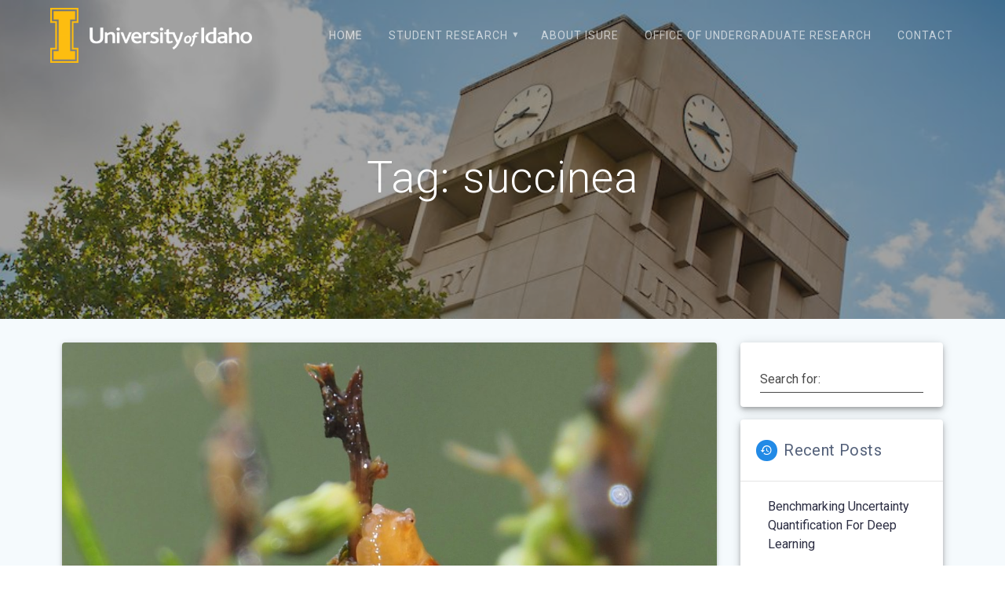

--- FILE ---
content_type: text/html; charset=UTF-8
request_url: https://isure.uidaho.edu/topics/succinea/
body_size: 17566
content:
<!DOCTYPE html>
<html lang="en-US">
<head>
    <meta charset="UTF-8">
    <meta name="viewport" content="width=device-width, initial-scale=1">
    <link rel="profile" href="http://gmpg.org/xfn/11">

    <title>succinea &#8211; I-SURE</title>
<meta name='robots' content='max-image-preview:large' />
<link rel='dns-prefetch' href='//fonts.googleapis.com' />
<link href='https://fonts.gstatic.com' crossorigin rel='preconnect' />
<link rel="alternate" type="application/rss+xml" title="I-SURE &raquo; Feed" href="https://isure.uidaho.edu/feed/" />
<link rel="alternate" type="application/rss+xml" title="I-SURE &raquo; Comments Feed" href="https://isure.uidaho.edu/comments/feed/" />
<link rel="alternate" type="application/rss+xml" title="I-SURE &raquo; succinea Tag Feed" href="https://isure.uidaho.edu/topics/succinea/feed/" />
<script type="text/javascript">
window._wpemojiSettings = {"baseUrl":"https:\/\/s.w.org\/images\/core\/emoji\/14.0.0\/72x72\/","ext":".png","svgUrl":"https:\/\/s.w.org\/images\/core\/emoji\/14.0.0\/svg\/","svgExt":".svg","source":{"concatemoji":"https:\/\/isure.uidaho.edu\/wp-includes\/js\/wp-emoji-release.min.js?ver=844f1632c35bac20b851ed3b971cb756"}};
/*! This file is auto-generated */
!function(i,n){var o,s,e;function c(e){try{var t={supportTests:e,timestamp:(new Date).valueOf()};sessionStorage.setItem(o,JSON.stringify(t))}catch(e){}}function p(e,t,n){e.clearRect(0,0,e.canvas.width,e.canvas.height),e.fillText(t,0,0);var t=new Uint32Array(e.getImageData(0,0,e.canvas.width,e.canvas.height).data),r=(e.clearRect(0,0,e.canvas.width,e.canvas.height),e.fillText(n,0,0),new Uint32Array(e.getImageData(0,0,e.canvas.width,e.canvas.height).data));return t.every(function(e,t){return e===r[t]})}function u(e,t,n){switch(t){case"flag":return n(e,"\ud83c\udff3\ufe0f\u200d\u26a7\ufe0f","\ud83c\udff3\ufe0f\u200b\u26a7\ufe0f")?!1:!n(e,"\ud83c\uddfa\ud83c\uddf3","\ud83c\uddfa\u200b\ud83c\uddf3")&&!n(e,"\ud83c\udff4\udb40\udc67\udb40\udc62\udb40\udc65\udb40\udc6e\udb40\udc67\udb40\udc7f","\ud83c\udff4\u200b\udb40\udc67\u200b\udb40\udc62\u200b\udb40\udc65\u200b\udb40\udc6e\u200b\udb40\udc67\u200b\udb40\udc7f");case"emoji":return!n(e,"\ud83e\udef1\ud83c\udffb\u200d\ud83e\udef2\ud83c\udfff","\ud83e\udef1\ud83c\udffb\u200b\ud83e\udef2\ud83c\udfff")}return!1}function f(e,t,n){var r="undefined"!=typeof WorkerGlobalScope&&self instanceof WorkerGlobalScope?new OffscreenCanvas(300,150):i.createElement("canvas"),a=r.getContext("2d",{willReadFrequently:!0}),o=(a.textBaseline="top",a.font="600 32px Arial",{});return e.forEach(function(e){o[e]=t(a,e,n)}),o}function t(e){var t=i.createElement("script");t.src=e,t.defer=!0,i.head.appendChild(t)}"undefined"!=typeof Promise&&(o="wpEmojiSettingsSupports",s=["flag","emoji"],n.supports={everything:!0,everythingExceptFlag:!0},e=new Promise(function(e){i.addEventListener("DOMContentLoaded",e,{once:!0})}),new Promise(function(t){var n=function(){try{var e=JSON.parse(sessionStorage.getItem(o));if("object"==typeof e&&"number"==typeof e.timestamp&&(new Date).valueOf()<e.timestamp+604800&&"object"==typeof e.supportTests)return e.supportTests}catch(e){}return null}();if(!n){if("undefined"!=typeof Worker&&"undefined"!=typeof OffscreenCanvas&&"undefined"!=typeof URL&&URL.createObjectURL&&"undefined"!=typeof Blob)try{var e="postMessage("+f.toString()+"("+[JSON.stringify(s),u.toString(),p.toString()].join(",")+"));",r=new Blob([e],{type:"text/javascript"}),a=new Worker(URL.createObjectURL(r),{name:"wpTestEmojiSupports"});return void(a.onmessage=function(e){c(n=e.data),a.terminate(),t(n)})}catch(e){}c(n=f(s,u,p))}t(n)}).then(function(e){for(var t in e)n.supports[t]=e[t],n.supports.everything=n.supports.everything&&n.supports[t],"flag"!==t&&(n.supports.everythingExceptFlag=n.supports.everythingExceptFlag&&n.supports[t]);n.supports.everythingExceptFlag=n.supports.everythingExceptFlag&&!n.supports.flag,n.DOMReady=!1,n.readyCallback=function(){n.DOMReady=!0}}).then(function(){return e}).then(function(){var e;n.supports.everything||(n.readyCallback(),(e=n.source||{}).concatemoji?t(e.concatemoji):e.wpemoji&&e.twemoji&&(t(e.twemoji),t(e.wpemoji)))}))}((window,document),window._wpemojiSettings);
</script>
<style type="text/css">
img.wp-smiley,
img.emoji {
	display: inline !important;
	border: none !important;
	box-shadow: none !important;
	height: 1em !important;
	width: 1em !important;
	margin: 0 0.07em !important;
	vertical-align: -0.1em !important;
	background: none !important;
	padding: 0 !important;
}
</style>
	<link rel='stylesheet' id='wp-block-library-css' href='https://isure.uidaho.edu/wp-includes/css/dist/block-library/style.min.css?ver=844f1632c35bac20b851ed3b971cb756' type='text/css' media='all' />
<style id='classic-theme-styles-inline-css' type='text/css'>
/*! This file is auto-generated */
.wp-block-button__link{color:#fff;background-color:#32373c;border-radius:9999px;box-shadow:none;text-decoration:none;padding:calc(.667em + 2px) calc(1.333em + 2px);font-size:1.125em}.wp-block-file__button{background:#32373c;color:#fff;text-decoration:none}
</style>
<style id='global-styles-inline-css' type='text/css'>
body{--wp--preset--color--black: #000000;--wp--preset--color--cyan-bluish-gray: #abb8c3;--wp--preset--color--white: #ffffff;--wp--preset--color--pale-pink: #f78da7;--wp--preset--color--vivid-red: #cf2e2e;--wp--preset--color--luminous-vivid-orange: #ff6900;--wp--preset--color--luminous-vivid-amber: #fcb900;--wp--preset--color--light-green-cyan: #7bdcb5;--wp--preset--color--vivid-green-cyan: #00d084;--wp--preset--color--pale-cyan-blue: #8ed1fc;--wp--preset--color--vivid-cyan-blue: #0693e3;--wp--preset--color--vivid-purple: #9b51e0;--wp--preset--gradient--vivid-cyan-blue-to-vivid-purple: linear-gradient(135deg,rgba(6,147,227,1) 0%,rgb(155,81,224) 100%);--wp--preset--gradient--light-green-cyan-to-vivid-green-cyan: linear-gradient(135deg,rgb(122,220,180) 0%,rgb(0,208,130) 100%);--wp--preset--gradient--luminous-vivid-amber-to-luminous-vivid-orange: linear-gradient(135deg,rgba(252,185,0,1) 0%,rgba(255,105,0,1) 100%);--wp--preset--gradient--luminous-vivid-orange-to-vivid-red: linear-gradient(135deg,rgba(255,105,0,1) 0%,rgb(207,46,46) 100%);--wp--preset--gradient--very-light-gray-to-cyan-bluish-gray: linear-gradient(135deg,rgb(238,238,238) 0%,rgb(169,184,195) 100%);--wp--preset--gradient--cool-to-warm-spectrum: linear-gradient(135deg,rgb(74,234,220) 0%,rgb(151,120,209) 20%,rgb(207,42,186) 40%,rgb(238,44,130) 60%,rgb(251,105,98) 80%,rgb(254,248,76) 100%);--wp--preset--gradient--blush-light-purple: linear-gradient(135deg,rgb(255,206,236) 0%,rgb(152,150,240) 100%);--wp--preset--gradient--blush-bordeaux: linear-gradient(135deg,rgb(254,205,165) 0%,rgb(254,45,45) 50%,rgb(107,0,62) 100%);--wp--preset--gradient--luminous-dusk: linear-gradient(135deg,rgb(255,203,112) 0%,rgb(199,81,192) 50%,rgb(65,88,208) 100%);--wp--preset--gradient--pale-ocean: linear-gradient(135deg,rgb(255,245,203) 0%,rgb(182,227,212) 50%,rgb(51,167,181) 100%);--wp--preset--gradient--electric-grass: linear-gradient(135deg,rgb(202,248,128) 0%,rgb(113,206,126) 100%);--wp--preset--gradient--midnight: linear-gradient(135deg,rgb(2,3,129) 0%,rgb(40,116,252) 100%);--wp--preset--font-size--small: 13px;--wp--preset--font-size--medium: 20px;--wp--preset--font-size--large: 36px;--wp--preset--font-size--x-large: 42px;--wp--preset--spacing--20: 0.44rem;--wp--preset--spacing--30: 0.67rem;--wp--preset--spacing--40: 1rem;--wp--preset--spacing--50: 1.5rem;--wp--preset--spacing--60: 2.25rem;--wp--preset--spacing--70: 3.38rem;--wp--preset--spacing--80: 5.06rem;--wp--preset--shadow--natural: 6px 6px 9px rgba(0, 0, 0, 0.2);--wp--preset--shadow--deep: 12px 12px 50px rgba(0, 0, 0, 0.4);--wp--preset--shadow--sharp: 6px 6px 0px rgba(0, 0, 0, 0.2);--wp--preset--shadow--outlined: 6px 6px 0px -3px rgba(255, 255, 255, 1), 6px 6px rgba(0, 0, 0, 1);--wp--preset--shadow--crisp: 6px 6px 0px rgba(0, 0, 0, 1);}:where(.is-layout-flex){gap: 0.5em;}:where(.is-layout-grid){gap: 0.5em;}body .is-layout-flow > .alignleft{float: left;margin-inline-start: 0;margin-inline-end: 2em;}body .is-layout-flow > .alignright{float: right;margin-inline-start: 2em;margin-inline-end: 0;}body .is-layout-flow > .aligncenter{margin-left: auto !important;margin-right: auto !important;}body .is-layout-constrained > .alignleft{float: left;margin-inline-start: 0;margin-inline-end: 2em;}body .is-layout-constrained > .alignright{float: right;margin-inline-start: 2em;margin-inline-end: 0;}body .is-layout-constrained > .aligncenter{margin-left: auto !important;margin-right: auto !important;}body .is-layout-constrained > :where(:not(.alignleft):not(.alignright):not(.alignfull)){max-width: var(--wp--style--global--content-size);margin-left: auto !important;margin-right: auto !important;}body .is-layout-constrained > .alignwide{max-width: var(--wp--style--global--wide-size);}body .is-layout-flex{display: flex;}body .is-layout-flex{flex-wrap: wrap;align-items: center;}body .is-layout-flex > *{margin: 0;}body .is-layout-grid{display: grid;}body .is-layout-grid > *{margin: 0;}:where(.wp-block-columns.is-layout-flex){gap: 2em;}:where(.wp-block-columns.is-layout-grid){gap: 2em;}:where(.wp-block-post-template.is-layout-flex){gap: 1.25em;}:where(.wp-block-post-template.is-layout-grid){gap: 1.25em;}.has-black-color{color: var(--wp--preset--color--black) !important;}.has-cyan-bluish-gray-color{color: var(--wp--preset--color--cyan-bluish-gray) !important;}.has-white-color{color: var(--wp--preset--color--white) !important;}.has-pale-pink-color{color: var(--wp--preset--color--pale-pink) !important;}.has-vivid-red-color{color: var(--wp--preset--color--vivid-red) !important;}.has-luminous-vivid-orange-color{color: var(--wp--preset--color--luminous-vivid-orange) !important;}.has-luminous-vivid-amber-color{color: var(--wp--preset--color--luminous-vivid-amber) !important;}.has-light-green-cyan-color{color: var(--wp--preset--color--light-green-cyan) !important;}.has-vivid-green-cyan-color{color: var(--wp--preset--color--vivid-green-cyan) !important;}.has-pale-cyan-blue-color{color: var(--wp--preset--color--pale-cyan-blue) !important;}.has-vivid-cyan-blue-color{color: var(--wp--preset--color--vivid-cyan-blue) !important;}.has-vivid-purple-color{color: var(--wp--preset--color--vivid-purple) !important;}.has-black-background-color{background-color: var(--wp--preset--color--black) !important;}.has-cyan-bluish-gray-background-color{background-color: var(--wp--preset--color--cyan-bluish-gray) !important;}.has-white-background-color{background-color: var(--wp--preset--color--white) !important;}.has-pale-pink-background-color{background-color: var(--wp--preset--color--pale-pink) !important;}.has-vivid-red-background-color{background-color: var(--wp--preset--color--vivid-red) !important;}.has-luminous-vivid-orange-background-color{background-color: var(--wp--preset--color--luminous-vivid-orange) !important;}.has-luminous-vivid-amber-background-color{background-color: var(--wp--preset--color--luminous-vivid-amber) !important;}.has-light-green-cyan-background-color{background-color: var(--wp--preset--color--light-green-cyan) !important;}.has-vivid-green-cyan-background-color{background-color: var(--wp--preset--color--vivid-green-cyan) !important;}.has-pale-cyan-blue-background-color{background-color: var(--wp--preset--color--pale-cyan-blue) !important;}.has-vivid-cyan-blue-background-color{background-color: var(--wp--preset--color--vivid-cyan-blue) !important;}.has-vivid-purple-background-color{background-color: var(--wp--preset--color--vivid-purple) !important;}.has-black-border-color{border-color: var(--wp--preset--color--black) !important;}.has-cyan-bluish-gray-border-color{border-color: var(--wp--preset--color--cyan-bluish-gray) !important;}.has-white-border-color{border-color: var(--wp--preset--color--white) !important;}.has-pale-pink-border-color{border-color: var(--wp--preset--color--pale-pink) !important;}.has-vivid-red-border-color{border-color: var(--wp--preset--color--vivid-red) !important;}.has-luminous-vivid-orange-border-color{border-color: var(--wp--preset--color--luminous-vivid-orange) !important;}.has-luminous-vivid-amber-border-color{border-color: var(--wp--preset--color--luminous-vivid-amber) !important;}.has-light-green-cyan-border-color{border-color: var(--wp--preset--color--light-green-cyan) !important;}.has-vivid-green-cyan-border-color{border-color: var(--wp--preset--color--vivid-green-cyan) !important;}.has-pale-cyan-blue-border-color{border-color: var(--wp--preset--color--pale-cyan-blue) !important;}.has-vivid-cyan-blue-border-color{border-color: var(--wp--preset--color--vivid-cyan-blue) !important;}.has-vivid-purple-border-color{border-color: var(--wp--preset--color--vivid-purple) !important;}.has-vivid-cyan-blue-to-vivid-purple-gradient-background{background: var(--wp--preset--gradient--vivid-cyan-blue-to-vivid-purple) !important;}.has-light-green-cyan-to-vivid-green-cyan-gradient-background{background: var(--wp--preset--gradient--light-green-cyan-to-vivid-green-cyan) !important;}.has-luminous-vivid-amber-to-luminous-vivid-orange-gradient-background{background: var(--wp--preset--gradient--luminous-vivid-amber-to-luminous-vivid-orange) !important;}.has-luminous-vivid-orange-to-vivid-red-gradient-background{background: var(--wp--preset--gradient--luminous-vivid-orange-to-vivid-red) !important;}.has-very-light-gray-to-cyan-bluish-gray-gradient-background{background: var(--wp--preset--gradient--very-light-gray-to-cyan-bluish-gray) !important;}.has-cool-to-warm-spectrum-gradient-background{background: var(--wp--preset--gradient--cool-to-warm-spectrum) !important;}.has-blush-light-purple-gradient-background{background: var(--wp--preset--gradient--blush-light-purple) !important;}.has-blush-bordeaux-gradient-background{background: var(--wp--preset--gradient--blush-bordeaux) !important;}.has-luminous-dusk-gradient-background{background: var(--wp--preset--gradient--luminous-dusk) !important;}.has-pale-ocean-gradient-background{background: var(--wp--preset--gradient--pale-ocean) !important;}.has-electric-grass-gradient-background{background: var(--wp--preset--gradient--electric-grass) !important;}.has-midnight-gradient-background{background: var(--wp--preset--gradient--midnight) !important;}.has-small-font-size{font-size: var(--wp--preset--font-size--small) !important;}.has-medium-font-size{font-size: var(--wp--preset--font-size--medium) !important;}.has-large-font-size{font-size: var(--wp--preset--font-size--large) !important;}.has-x-large-font-size{font-size: var(--wp--preset--font-size--x-large) !important;}
.wp-block-navigation a:where(:not(.wp-element-button)){color: inherit;}
:where(.wp-block-post-template.is-layout-flex){gap: 1.25em;}:where(.wp-block-post-template.is-layout-grid){gap: 1.25em;}
:where(.wp-block-columns.is-layout-flex){gap: 2em;}:where(.wp-block-columns.is-layout-grid){gap: 2em;}
.wp-block-pullquote{font-size: 1.5em;line-height: 1.6;}
</style>
<link rel='stylesheet' id='authors-list-css-css' href='https://isure.uidaho.edu/wp-content/plugins/authors-list/backend/assets/css/front.css?ver=2.0.6.2' type='text/css' media='all' />
<link rel='stylesheet' id='jquery-ui-css-css' href='https://isure.uidaho.edu/wp-content/plugins/authors-list/backend/assets/css/jquery-ui.css?ver=2.0.6.2' type='text/css' media='all' />
<link rel='stylesheet' id='contact-form-7-css' href='https://isure.uidaho.edu/wp-content/plugins/contact-form-7/includes/css/styles.css?ver=5.9.8' type='text/css' media='all' />
<link rel='stylesheet' id='ppress-frontend-css' href='https://isure.uidaho.edu/wp-content/plugins/wp-user-avatar/assets/css/frontend.min.css?ver=4.16.8' type='text/css' media='all' />
<link rel='stylesheet' id='ppress-flatpickr-css' href='https://isure.uidaho.edu/wp-content/plugins/wp-user-avatar/assets/flatpickr/flatpickr.min.css?ver=4.16.8' type='text/css' media='all' />
<link rel='stylesheet' id='ppress-select2-css' href='https://isure.uidaho.edu/wp-content/plugins/wp-user-avatar/assets/select2/select2.min.css?ver=844f1632c35bac20b851ed3b971cb756' type='text/css' media='all' />
<link rel='stylesheet' id='chld_thm_cfg_parent-css' href='https://isure.uidaho.edu/wp-content/themes/materialis-pro/style.css?ver=844f1632c35bac20b851ed3b971cb756' type='text/css' media='all' />
<link rel='stylesheet' id='materialis-style-css' href='https://isure.uidaho.edu/wp-content/themes/materialis-pro-child/style.css?ver=1.0.180.1601618612' type='text/css' media='all' />
<style id='materialis-style-inline-css' type='text/css'>
img.logo.dark, img.custom-logo{width:auto;max-height:70px;}
</style>
<link rel='stylesheet' id='materialis-material-icons-css' href='https://isure.uidaho.edu/wp-content/themes/materialis-pro/assets/css/material-icons.min.css?ver=1.0.180.1601618612' type='text/css' media='all' />
<link rel='stylesheet' id='materialis-fonts-css'  data-href='https://fonts.googleapis.com/css?family=Roboto:100,300,300italic,regular,500,500italic,700,700italic,900,900italic,300,300italic,400,400italic,500,500italic,700,700italic,900,900italic%7CPlayfair%20Display:400,400italic,700,700italic,400,400italic,700,700italic&#038;subset=latin,latin-ext' type='text/css' media='all' />
<link rel='stylesheet' id='materialis-style-bundle-css' href='https://isure.uidaho.edu/wp-content/themes/materialis-pro/pro/assets/css/theme.bundle.min.css?ver=1.0.180.1601618612' type='text/css' media='all' />
<link rel='stylesheet' id='kirki-styles-materialis-css' href='https://isure.uidaho.edu/wp-content/themes/materialis-pro/customizer/kirki/assets/css/kirki-styles.css' type='text/css' media='all' />
<style id='kirki-styles-materialis-inline-css' type='text/css'>
/** cached kirki style */.footer-content{background-color:#222!important;}.footer-dark,.footer:not(.footer-dark) .footer-content{border-top-color:rgb(241,179,0);border-top-width:1px;border-top-style:solid;}.footer p, .footer{color:#FFF;}.footer a,.footer ul.materialis-footer-menu li a{color:#AAA;}.footer a:hover{color:#AAA;}.footer ul.materialis-footer-menu li a:hover{color:#AAA;}body{font-family:Roboto, Helvetica, Arial, sans-serif;color:#20262E;}body h1:not(.hero-title){font-family:Roboto, Helvetica, Arial, sans-serif;font-weight:300;font-size:2.3rem;line-height:4.8rem;letter-spacing:-1px;color:#54617A;}body h2{font-family:Roboto, Helvetica, Arial, sans-serif;font-weight:300;font-size:2.450rem;line-height:3rem;letter-spacing:0px;text-transform:none;color:#54617A;}body h3{font-family:Roboto, Helvetica, Arial, sans-serif;font-weight:300;font-size:1.838rem;line-height:2.5rem;letter-spacing:0px;text-transform:none;color:#54617A;}body h4{font-family:Roboto, Helvetica, Arial, sans-serif;font-weight:400;font-size:1.313rem;line-height:2rem;letter-spacing:0px;text-transform:none;color:#54617A;}body h5{font-family:Roboto, Helvetica, Arial, sans-serif;font-weight:500;font-size:1.094rem;line-height:1.25rem;letter-spacing:0px;text-transform:none;color:#54617A;}body h6{font-family:Roboto, Helvetica, Arial, sans-serif;font-weight:500;font-size:0.875rem;line-height:1.5rem;letter-spacing:0px;color:#54617A;}.header-homepage{background-position:center bottom;}.header{background-position:center center;}.header-homepage.color-overlay:before{background:#181818;}.header-homepage .background-overlay,.header-homepage.color-overlay::before{opacity:0.65;}.materialis-front-page .header-separator .svg-white-bg{fill:rgb(241,179,0)!important;}.materialis-front-page .header-separator svg{height:121px!important;}.header.color-overlay:before{background:#181818;}.header .background-overlay,.header.color-overlay::before{opacity:0.4;}.header-homepage p.header-subtitle2{margin-top:0;margin-bottom:20px;font-family:Roboto, Helvetica, Arial, sans-serif;font-weight:400;font-size:1.3rem;line-height:130%;letter-spacing:normal;text-transform:none;color:#ffffff;}.header-homepage h1.hero-title{font-family:Roboto, Helvetica, Arial, sans-serif;font-weight:500;font-size:2.3em;line-height:160%;letter-spacing:0.9px;text-transform:none;color:#ffffff;}.header-homepage .hero-title{margin-top:0;margin-bottom:20px;}.header-homepage p.header-subtitle{margin-top:0;margin-bottom:20px;font-family:Roboto, Helvetica, Arial, sans-serif;font-weight:300;font-size:1.3em;line-height:130%;letter-spacing:normal;text-transform:none;color:#ffffff;}.header-homepage .header-description-row{padding-top:5%;padding-bottom:10%;}.inner-header-description{padding-top:10%;padding-bottom:10%;}.inner-header-description h1.hero-title{font-family:Roboto, Helvetica, Arial, sans-serif;font-weight:300;font-style:normal;font-size:3.5em;line-height:114%;letter-spacing:0.9px;text-transform:none;color:#ffffff;}.inner-header-description .header-subtitle{font-family:Roboto, Helvetica, Arial, sans-serif;font-weight:300;font-style:normal;font-size:1.3em;line-height:130%;letter-spacing:normal;text-transform:none;color:#ffffff;}.header-top-bar .header-top-bar-area.area-left span{color:#FFFFFF;}.header-top-bar .header-top-bar-area.area-left i.mdi{color:#999;}.header-top-bar .header-top-bar-area.area-left .top-bar-social-icons i{color:#fff;}.header-top-bar .header-top-bar-area.area-left .top-bar-social-icons i:hover{color:#fff;}.header-top-bar .header-top-bar-area.area-left .top-bar-menu > li > a{color:#fff;}.header-top-bar .header-top-bar-area.area-left .top-bar-menu > li > a:hover{color:#fff!important;}.header-top-bar .header-top-bar-area.area-left .top-bar-menu > li > a:visited{color:#fff;}.header-top-bar .header-top-bar-area.area-left span.top-bar-text{color:#fff;}.header-top-bar .header-top-bar-area.area-right span{color:#FFFFFF;}.header-top-bar .header-top-bar-area.area-right i.mdi{color:#999;}.header-top-bar .header-top-bar-area.area-right .top-bar-social-icons i{color:#fff;}.header-top-bar .header-top-bar-area.area-right .top-bar-social-icons i:hover{color:#fff;}.header-top-bar .header-top-bar-area.area-right .top-bar-menu > li > a{color:#fff;}.header-top-bar .header-top-bar-area.area-right .top-bar-menu > li > a:hover{color:#fff!important;}.header-top-bar .header-top-bar-area.area-right .top-bar-menu > li > a:visited{color:#fff;}.header-top-bar .header-top-bar-area.area-right span.top-bar-text{color:#fff;}.materialis-front-page ul.dropdown-menu > li{margin:0px 4px;}.materialis-inner-page ul.dropdown-menu > li{margin:0px 4px;}.materialis-inner-page .fixto-fixed .main_menu_col, .materialis-inner-page .fixto-fixed .main-menu{justify-content:flex-end!important;}.materialis-inner-page .navigation-bar.fixto-fixed{background-color:rgba(255, 255, 255, 1)!important;}.materialis-inner-page #main_menu > li > a{font-family:Roboto, Helvetica, Arial, sans-serif;font-weight:400;font-style:normal;font-size:14px;line-height:160%;letter-spacing:1px;text-transform:uppercase;}.materialis-front-page .fixto-fixed .main_menu_col, .materialis-front-page .fixto-fixed .main-menu{justify-content:flex-end!important;}.materialis-front-page .navigation-bar.fixto-fixed{background-color:rgba(255, 255, 255, 1)!important;}.materialis-front-page #main_menu > li > a{font-family:Roboto, Helvetica, Arial, sans-serif;font-weight:400;font-style:normal;font-size:14px;line-height:160%;letter-spacing:1px;text-transform:uppercase;}#main_menu li li > a{font-family:Roboto, Helvetica, Arial, sans-serif;font-weight:400;font-style:normal;font-size:0.94rem;line-height:1.5;letter-spacing:0.7px;text-transform:none;}.materialis-front-page .header-nav-area .social-icons a{color:#FFFFFF!important;}.materialis-front-page .fixto-fixed .header-nav-area .social-icons a{color:#000000!important;}.materialis-front-page  .nav-search.widget_search .search-form *{color:#FFFFFF;}.materialis-front-page  .nav-search.widget_search .search-form input{border-bottom-color:#FFFFFF!important;}.materialis-front-page  .nav-search.widget_search .search-form input::-webkit-input-placeholder{color:#FFFFFF;}.materialis-front-page  .nav-search.widget_search .search-form input:-ms-input-placeholder{color:#FFFFFF;}.materialis-front-page  .nav-search.widget_search .search-form input:-moz-placeholder{color:#FFFFFF;}.materialis-front-page  .nav-search.widget_search .search-form .mdc-line-ripple{background-color:#FFFFFF;}.materialis-front-page .fixto-fixed  .nav-search.widget_search .search-form *{color:#000000;}.materialis-front-page .fixto-fixed  .nav-search.widget_search .search-form input{border-bottom-color:#000000!important;}.materialis-front-page .fixto-fixed  .nav-search.widget_search .search-form input::-webkit-input-placeholder{color:#000000;}.materialis-front-page .fixto-fixed  .nav-search.widget_search .search-form input:-ms-input-placeholder{color:#000000;}.materialis-front-page .fixto-fixed  .nav-search.widget_search .search-form input:-moz-placeholder{color:#000000;}.materialis-front-page .fixto-fixed  .nav-search.widget_search .search-form .mdc-line-ripple{background-color:#000000;}.materialis-inner-page .inner_header-nav-area .social-icons a{color:#FFFFFF!important;}.materialis-inner-page .fixto-fixed .inner_header-nav-area .social-icons a{color:#000000!important;}.materialis-inner-page .nav-search.widget_search .search-form *{color:#FFFFFF;}.materialis-inner-page .nav-search.widget_search .search-form input{border-bottom-color:#FFFFFF!important;}.materialis-inner-page .nav-search.widget_search .search-form input::-webkit-input-placeholder{color:#FFFFFF;}.materialis-inner-page .nav-search.widget_search .search-form input:-ms-input-placeholder{color:#FFFFFF;}.materialis-inner-page .nav-search.widget_search .search-form input:-moz-placeholder{color:#FFFFFF;}.materialis-inner-page .nav-search.widget_search .search-form .mdc-line-ripple{background-color:#FFFFFF;}.materialis-inner-page .fixto-fixed .nav-search.widget_search .search-form *{color:#000000;}.materialis-inner-page .fixto-fixed .nav-search.widget_search .search-form input{border-bottom-color:#000000!important;}.materialis-inner-page .fixto-fixed .nav-search.widget_search .search-form input::-webkit-input-placeholder{color:#000000;}.materialis-inner-page .fixto-fixed .nav-search.widget_search .search-form input:-ms-input-placeholder{color:#000000;}.materialis-inner-page .fixto-fixed .nav-search.widget_search .search-form input:-moz-placeholder{color:#000000;}.materialis-inner-page .fixto-fixed .nav-search.widget_search .search-form .mdc-line-ripple{background-color:#000000;}[data-component="offcanvas"] i.mdi{color:#ffffff!important;}[data-component="offcanvas"] .bubble{background-color:#ffffff!important;}.fixto-fixed [data-component="offcanvas"] i.mdi{color:#000000!important;}.fixto-fixed [data-component="offcanvas"] .bubble{background-color:#000000!important;}#offcanvas-wrapper{background-color:#222B34!important;}html.has-offscreen body:after{background-color:rgba(34, 43, 52, 0.7)!important;}#offcanvas-wrapper *:not(.arrow){color:#ffffff!important;}#offcanvas_menu li.open, #offcanvas_menu li.current-menu-item, #offcanvas_menu li.current_page_item{background-color:#FFFFFF;}#offcanvas_menu li.open > a, #offcanvas_menu li.open > a > i ,#offcanvas_menu li.current-menu-item > a, #offcanvas_menu li.current_page_item > a{color:#2395F6!important;}#offcanvas_menu li.open > a,#offcanvas_menu li.open > a > i , #offcanvas_menu li.current-menu-item > a, #offcanvas_menu li.current_page_item > a{border-left-color:#2395F6!important;}#offcanvas_menu li > ul{background-color:#686B77;}#offcanvas_menu li > a{font-family:Roboto, Helvetica, Arial, sans-serif;font-weight:400;font-size:0.875rem;line-height:100%;letter-spacing:0px;text-transform:none;}.navigation-bar.homepage.coloured-nav a.text-logo,.navigation-bar.homepage.coloured-nav #main_menu li.logo > a.text-logo,.navigation-bar.homepage.coloured-nav #main_menu li.logo > a.text-logo:hover,.navigation-bar.homepage a.text-logo,.navigation-bar.homepage #main_menu li.logo > a.text-logo,.navigation-bar.homepage #main_menu li.logo > a.text-logo:hover{color:#fff;font-family:inherit;font-weight:400;font-size:1.5rem;line-height:100%;letter-spacing:0px;text-transform:uppercase;}.navigation-bar.homepage.fixto-fixed a.text-logo,.navigation-bar.homepage.fixto-fixed .dark-logo a.text-logo{color:#4a4a4a!important;}.navigation-bar:not(.homepage) a.text-logo,.navigation-bar:not(.homepage) #main_menu li.logo > a.text-logo,.navigation-bar:not(.homepage) #main_menu li.logo > a.text-logo:hover,.navigation-bar:not(.homepage) a.text-logo,.navigation-bar:not(.homepage) #main_menu li.logo > a.text-logo,.navigation-bar:not(.homepage) #main_menu li.logo > a.text-logo:hover{color:#fff;font-family:inherit;font-weight:400;font-size:1.5rem;line-height:100%;letter-spacing:0px;text-transform:uppercase;}.navigation-bar.fixto-fixed:not(.homepage) a.text-logo,.navigation-bar.fixto-fixed:not(.homepage) .dark-logo a.text-logo, .navigation-bar.alternate:not(.homepage) a.text-logo, .navigation-bar.alternate:not(.homepage) .dark-logo a.text-logo{color:#4a4a4a!important;}@media (min-width: 767px){.footer .footer-content{padding-top:15px;padding-bottom:15px;}}@media (max-width: 1023px){body{font-size:calc( 16px * 0.875 );}}@media (min-width: 1024px){body{font-size:16px;}}@media only screen and (min-width: 768px){body h1:not(.hero-title){font-size:3.5rem;}body h2{font-size:2.8rem;}body h3{font-size:2.1rem;}body h4{font-size:1.5rem;}body h5{font-size:1.25rem;}body h6{font-size:1rem;}.header-homepage p.header-subtitle2{font-size:1.4rem;}.header-homepage h1.hero-title{font-size:3.2rem;}.header-homepage p.header-subtitle{font-size:1.4em;}.header-content .align-holder{width:85%!important;}.header-description.media-on-right .header-content{-webkit-transform:translateX(0%);-moz-transform:translateX(0%);-ms-transform:translateX(0%);-o-transform:translateX(0%);transform:translateX(0%);}.header-description.media-on-left .header-content{-webkit-transform:translateX(-0%);-moz-transform:translateX(-0%);-ms-transform:translateX(-0%);-o-transform:translateX(-0%);transform:translateX(-0%);}.header-hero-media{-webkit-flex-basis:32%;-moz-flex-basis:32%;-ms-flex-preferred-size:32%;flex-basis:32%;max-width:32%;width:32%;}.header-hero-content{-webkit-flex-basis:calc(100% - 32%)!important;-moz-flex-basis:calc(100% - 32%)!important;-ms-flex-preferred-size:calc(100% - 32%)!important;flex-basis:calc(100% - 32%)!important;max-width:calc(100% - 32%)!important;width:calc(100% - 32%)!important;}.inner-header-description{text-align:center!important;}.inner-header-description h1.hero-title{font-size:3.5em;}.inner-header-description .header-subtitle{font-size:1.3em;}}@media (min-width: 768px){.materialis-front-page.overlap-first-section .header-homepage{padding-bottom:95px;}.materialis-front-page.overlap-first-section .page-content div[data-overlap]:first-of-type > div:not([class*="section-separator"]) {margin-top:-95px;}}@media screen and (max-width:767px){.header-homepage .header-description-row{padding-top:10%;padding-bottom:10%;}}
</style>
<script type='text/javascript' src='https://isure.uidaho.edu/wp-includes/js/jquery/jquery.min.js?ver=3.7.0' id='jquery-core-js'></script>
<script id="jquery-core-js-after" type="text/javascript">
MaterialisTheme = {"blog_posts_as_masonry_grid":false}
</script>
<script type='text/javascript' src='https://isure.uidaho.edu/wp-includes/js/jquery/jquery-migrate.min.js?ver=3.4.1' id='jquery-migrate-js'></script>
<script id="jquery-js-after" type="text/javascript">
(function ($) {
            function setHeaderTopSpacing() {
                $('.header-wrapper .header,.header-wrapper .header-homepage').css({
                    'padding-top': $('.header-top').height()
                });

             setTimeout(function() {
                  var headerTop = document.querySelector('.header-top');
                  var headers = document.querySelectorAll('.header-wrapper .header,.header-wrapper .header-homepage');

                  for (var i = 0; i < headers.length; i++) {
                      var item = headers[i];
                      item.style.paddingTop = headerTop.getBoundingClientRect().height + "px";
                  }

                    var languageSwitcher = document.querySelector('.materialis-language-switcher');

                    if(languageSwitcher){
                        languageSwitcher.style.top = "calc( " +  headerTop.getBoundingClientRect().height + "px + 1rem)" ;
                    }
                    
                }, 100);

            }

            jQuery(window).on('resize orientationchange', setHeaderTopSpacing);
            window.materialisSetHeaderTopSpacing = setHeaderTopSpacing

        })(jQuery);
</script>
<script type='text/javascript' src='https://isure.uidaho.edu/wp-content/plugins/wp-user-avatar/assets/flatpickr/flatpickr.min.js?ver=4.16.8' id='ppress-flatpickr-js'></script>
<script type='text/javascript' src='https://isure.uidaho.edu/wp-content/plugins/wp-user-avatar/assets/select2/select2.min.js?ver=4.16.8' id='ppress-select2-js'></script>
<link rel="https://api.w.org/" href="https://isure.uidaho.edu/wp-json/" /><link rel="alternate" type="application/json" href="https://isure.uidaho.edu/wp-json/wp/v2/tags/53" /><link rel="EditURI" type="application/rsd+xml" title="RSD" href="https://isure.uidaho.edu/xmlrpc.php?rsd" />

    <script type="text/javascript" data-name="async-styles">
        (function () {
            var links = document.querySelectorAll('link[data-href]');
            for (var i = 0; i < links.length; i++) {
                var item = links[i];
                item.href = item.getAttribute('data-href')
            }
        })();
    </script>
        <style data-prefix="inner_header" data-name="menu-variant-style">
        /** cached menu style */.materialis-inner-page ul.dropdown-menu > li, .materialis-inner-page ul.dropdown-menu > li > a{  color: rgba(255, 255, 255, 0.65); } .materialis-inner-page .fixto-fixed ul.dropdown-menu > li, .materialis-inner-page .fixto-fixed ul.dropdown-menu > li > a{  color: #4a4a4a; }  .materialis-inner-page ul.dropdown-menu.simple-text-buttons > li > a { color: rgba(255, 255, 255, 0.65); } .materialis-inner-page ul.dropdown-menu.simple-text-buttons > li:not(.current-menu-item):not(.current_page_item):hover> a, .materialis-inner-page ul.dropdown-menu.simple-text-buttons > li:not(.current-menu-item):not(.current_page_item).hover > a{ color: rgba(255, 255, 255, 1); } .materialis-inner-page ul.dropdown-menu.simple-text-buttons > .current_page_item > a, .materialis-inner-page ul.dropdown-menu.simple-text-buttons > .current-menu-item > a{ color: rgba(255, 255, 255, 1); } ..materialis-inner-page fixto-fixed ul.dropdown-menu.simple-text-buttons > li > a { color: #4a4a4a; }  .materialis-inner-page .fixto-fixed ul.dropdown-menu.simple-text-buttons > li:not(.current-menu-item):not(.current_page_item)> a, .materialis-inner-page .fixto-fixed ul.dropdown-menu.simple-text-buttons > li:not(.current-menu-item):not(.current_page_item)> a { color: #4a4a4a; } .materialis-inner-page .fixto-fixed ul.dropdown-menu.simple-text-buttons > li:not(.current-menu-item):not(.current_page_item):hover > a, .materialis-inner-page .fixto-fixed ul.dropdown-menu.simple-text-buttons > li:not(.current-menu-item):not(.current_page_item).hover > a { color: #228ae6; } .materialis-inner-page .fixto-fixed ul.dropdown-menu.simple-text-buttons > .current_page_item > a, .materialis-inner-page .fixto-fixed ul.dropdown-menu.simple-text-buttons > .current-menu-item > a { color: #fa5252; }  .materialis-inner-page ul.dropdown-menu ul { background-color: #ffffff; } .materialis-inner-page ul.dropdown-menu ul li, .materialis-inner-page ul.dropdown-menu ul li > a { color: #111111; } .materialis-inner-page ul.dropdown-menu ul li.current-menu-item , .materialis-inner-page ul.dropdown-menu ul li.current_page_item , .materialis-inner-page ul.dropdown-menu ul li.current-menu-item > a, .materialis-inner-page ul.dropdown-menu ul li.current_page_item > a, .materialis-inner-page ul.dropdown-menu ul li.hover, .materialis-inner-page ul.dropdown-menu ul li:hover, .materialis-inner-page ul.dropdown-menu ul li.hover > a, .materialis-inner-page ul.dropdown-menu ul li:hover > a { background-color: #228ae6; color: #ffffff; }
    </style>
    <style data-name="menu-align">
        .materialis-inner-page .main-menu, .materialis-inner-page .main_menu_col {justify-content:;}    </style>
    <link rel="icon" href="https://isure.uidaho.edu/wp-content/uploads/2022/05/cropped-uiSiteLogo-32x32.png" sizes="32x32" />
<link rel="icon" href="https://isure.uidaho.edu/wp-content/uploads/2022/05/cropped-uiSiteLogo-192x192.png" sizes="192x192" />
<link rel="apple-touch-icon" href="https://isure.uidaho.edu/wp-content/uploads/2022/05/cropped-uiSiteLogo-180x180.png" />
<meta name="msapplication-TileImage" content="https://isure.uidaho.edu/wp-content/uploads/2022/05/cropped-uiSiteLogo-270x270.png" />
		<style type="text/css" id="wp-custom-css">
			/*change button color to UI Pride Gold*/

/*.button.color1 {
	background-color: #f1b300;
}

.button.color1:not(:disabled) {
	color:black;
}
*/

/*hide post icons */
.post-footer-link {
  display: none
}

/*Author Bio Box Code CSS */
.author_bio_section{
background-color: #F5F5F5;
padding: 15px;
border: 1px solid #ccc;
}
  
.author_name{
font-size:16px;
font-weight: bold;
}
  
.author_details img {
border: 1px solid #D8D8D8;
border-radius: 50%;
float: left;
margin: 0 10px 10px 0;
}

/*hide profile field/gravatar in profile
.user-profile-picture > td:nth-child(2) > p:nth-child(2) > a:nth-child(1) {
  display: none;
}
Element
.user-profile-picture > th:nth-child(1) {
  display: none;
} */

		</style>
			<style id="page-content-custom-styles">
			</style>
	    <style data-name="background-content-colors">
        .materialis-front-page .content.blog-page,
        .materialis-inner-page .page-content,
        .materialis-inner-page .content,
        .materialis-front-page.materialis-content-padding .page-content {
            background-color: #f5fafd;
        }
    </style>
                <style data-name="site-colors">
                /** cached colors style */
                a, .comment-reply-link, a.read-more{ color:#228ae6; } a:hover, .comment-reply-link:hover, .sidebar .widget > ul > li a:hover, a.read-more:hover{ color:#369EFA; } .contact-form-wrapper input[type=submit], .button, .nav-links .numbers-navigation span.current, .post-comments .navigation .numbers-navigation span.current, .nav-links .numbers-navigation a:hover, .post-comments .navigation .numbers-navigation a:hover{ background-color:#228ae6; border-color:#228ae6; } .contact-form-wrapper input[type=submit]:hover, .nav-links .prev-navigation a:hover, .post-comments .navigation .prev-navigation a:hover, .nav-links .next-navigation a:hover, .post-comments .navigation .next-navigation a:hover, button:hover, .button:hover{ background-color:#369EFA; border-color:#369EFA; } /* .post-comments, .sidebar .widget, .post-list .post-list-item{ border-bottom-color:#228ae6; } */ .nav-links .prev-navigation a, .post-comments .navigation .prev-navigation a, .nav-links .next-navigation a, .post-comments .navigation .next-navigation a{ border-color:#228ae6; color:#228ae6; } .tags-list a:hover{ border-color:#228ae6; background-color:#228ae6; } svg.section-separator-top path.svg-white-bg, svg.section-separator-bottom path.svg-white-bg{ fill: #228ae6; } .sidebar .widget_about{ background-image: linear-gradient(to bottom, #228ae6, #5EC6FF 100%) } .sidebar .widget .widgettitle i.widget-icon{ background:#228ae6; } /* form style */ .mdc-text-field:not(.mdc-text-field--disabled):not(.mdc-text-field--outlined):not(.mdc-text-field--textarea) .mdc-text-field__input:hover { border-bottom-color: #228ae6; } .mdc-text-field .mdc-line-ripple { background-color: #228ae6; } .mdc-text-field:not(.mdc-text-field--disabled)+.mdc-text-field-helper-text { color: #228ae6; } .mdc-text-field:not(.mdc-text-field--disabled):not(.mdc-text-field--textarea) { border-bottom-color: #228ae6; } .mdc-text-field:not(.mdc-text-field--disabled) .mdc-text-field__icon { color: #228ae6; } select:focus { border-bottom-color: #228ae6; } textarea:not(.mdc-text-field--disabled) .mdc-text-field__input:focus, .mdc-text-field--textarea:not(.mdc-text-field--disabled) .mdc-text-field__input:focus { border-color: #228ae6; } .mdc-text-field--focused:not(.mdc-text-field--disabled) .mdc-floating-label, .mdc-text-field--focused:not(.mdc-text-field--disabled) .mdc-text-field__input::-webkit-input-placeholder { color: #228ae6; } .mdc-text-field--focused:not(.mdc-text-field--disabled) .mdc-floating-label, .mdc-text-field--focused:not(.mdc-text-field--disabled) .mdc-text-field__input:-ms-input-placeholder { color: #228ae6; } .mdc-text-field--focused:not(.mdc-text-field--disabled) .mdc-floating-label, .mdc-text-field--focused:not(.mdc-text-field--disabled) .mdc-text-field__input::-ms-input-placeholder { color: #228ae6; } .mdc-text-field--focused:not(.mdc-text-field--disabled) .mdc-floating-label, .mdc-text-field--focused:not(.mdc-text-field--disabled) .mdc-text-field__input::placeholder { color: #228ae6; } .mdc-text-field--textarea.mdc-text-field--focused:not(.mdc-text-field--disabled) { border-color: #228ae6; } .mdc-text-field--textarea.mdc-text-field--focused:not(.mdc-text-field--disabled) .mdc-text-field__input:focus { border-color: #228ae6; } .dark-text .mdc-text-field:not(.mdc-text-field--disabled):not(.mdc-text-field--outlined):not(.mdc-text-field--textarea) .mdc-text-field__input:hover { border-bottom-color: #228ae6; } .dark-text .mdc-text-field .mdc-line-ripple { background-color: #228ae6; } .dark-text textarea:not(.mdc-text-field--disabled) .mdc-text-field__input:focus, .dark-text .mdc-text-field--textarea:not(.mdc-text-field--disabled) .mdc-text-field__input:focus { border-color: #228ae6; } .sidebar .widget ul li a:hover:before{ /** **/background: #228ae6; } p.color1{ color : #228ae6; } span.color1{ color : #228ae6; } h1.color1{ color : #228ae6; } h2.color1{ color : #228ae6; } h3.color1{ color : #228ae6; } h4.color1{ color : #228ae6; } h5.color1{ color : #228ae6; } h6.color1{ color : #228ae6; } .card.bg-color1, .bg-color1{ background-color:#228ae6; } a.color1:not(.button){ color:#228ae6; } a.color1:not(.button):hover{ color:#369EFA; } button.color1, .button.color1{ background-color:#228ae6; border-color:#228ae6; } button.color1:hover, .button.color1:hover{ background-color:#369EFA; border-color:#369EFA; } button.outline.color1:not(:disabled), .button.outline.color1:not(:disabled){ background:none; border:2px solid #228ae6; color:#228ae6; } button.outline.color1:not(:disabled):hover, .button.outline.color1:not(:disabled):hover{ background:none; border-color:rgba(34,138,230,0.7); color:rgba(34,138,230,0.9); } button.color1.button.link, .button.color1.link{ color:#228ae6; padding: 0 8px; background:none; } button.color1.link::before, button.color1.link::after, .button.color1.link::before, .button.color1.link::after { background-color:#228ae6; } i.mdi.color1{ color:#228ae6; } i.mdi.icon.bordered.color1{ border-color:#228ae6; } i.mdi.icon.reverse.color1{ background-color:#228ae6; color: #ffffff; } i.mdi.icon.reverse.color-white.color1{ color: #d5d5d5; } i.mdi.icon.bordered.color1{ border-color:#228ae6; } i.mdi.icon.reverse.bordered.color1{ background-color:#228ae6; color: #ffffff; } .top-right-triangle.color1{ border-right-color:#228ae6; } .checked.decoration-color1 li:before { color:#228ae6; } .stared.decoration-color1 li:before { color:#228ae6; } .card.card-color1{ background-color:#228ae6; } .card.bottom-border-color1{ border-bottom-color: #228ae6; } .grad-180-transparent-color1{  background-image: linear-gradient(180deg, rgba(34,138,230,0) 0%, rgba(34,138,230,0) 50%, rgba(34,138,230,0.6) 78%, rgba(34,138,230,0.9) 100%) !important; } .circle-counter.color1 .circle-bar{  stroke: #228ae6; } .border-color1{ border-color: #228ae6; } .border-top-color1{ border-top-color: #228ae6; } .circle-counter.color1 .circle-bar{ stroke: #228ae6; } p.color2{ color : #fa5252; } span.color2{ color : #fa5252; } h1.color2{ color : #fa5252; } h2.color2{ color : #fa5252; } h3.color2{ color : #fa5252; } h4.color2{ color : #fa5252; } h5.color2{ color : #fa5252; } h6.color2{ color : #fa5252; } .card.bg-color2, .bg-color2{ background-color:#fa5252; } a.color2:not(.button){ color:#fa5252; } a.color2:not(.button):hover{ color:#FF6666; } button.color2, .button.color2{ background-color:#fa5252; border-color:#fa5252; } button.color2:hover, .button.color2:hover{ background-color:#FF6666; border-color:#FF6666; } button.outline.color2:not(:disabled), .button.outline.color2:not(:disabled){ background:none; border:2px solid #fa5252; color:#fa5252; } button.outline.color2:not(:disabled):hover, .button.outline.color2:not(:disabled):hover{ background:none; border-color:rgba(250,82,82,0.7); color:rgba(250,82,82,0.9); } button.color2.button.link, .button.color2.link{ color:#fa5252; padding: 0 8px; background:none; } button.color2.link::before, button.color2.link::after, .button.color2.link::before, .button.color2.link::after { background-color:#fa5252; } i.mdi.color2{ color:#fa5252; } i.mdi.icon.bordered.color2{ border-color:#fa5252; } i.mdi.icon.reverse.color2{ background-color:#fa5252; color: #ffffff; } i.mdi.icon.reverse.color-white.color2{ color: #d5d5d5; } i.mdi.icon.bordered.color2{ border-color:#fa5252; } i.mdi.icon.reverse.bordered.color2{ background-color:#fa5252; color: #ffffff; } .top-right-triangle.color2{ border-right-color:#fa5252; } .checked.decoration-color2 li:before { color:#fa5252; } .stared.decoration-color2 li:before { color:#fa5252; } .card.card-color2{ background-color:#fa5252; } .card.bottom-border-color2{ border-bottom-color: #fa5252; } .grad-180-transparent-color2{  background-image: linear-gradient(180deg, rgba(250,82,82,0) 0%, rgba(250,82,82,0) 50%, rgba(250,82,82,0.6) 78%, rgba(250,82,82,0.9) 100%) !important; } .circle-counter.color2 .circle-bar{  stroke: #fa5252; } .border-color2{ border-color: #fa5252; } .border-top-color2{ border-top-color: #fa5252; } .circle-counter.color2 .circle-bar{ stroke: #fa5252; } p.color3{ color : #82c91e; } span.color3{ color : #82c91e; } h1.color3{ color : #82c91e; } h2.color3{ color : #82c91e; } h3.color3{ color : #82c91e; } h4.color3{ color : #82c91e; } h5.color3{ color : #82c91e; } h6.color3{ color : #82c91e; } .card.bg-color3, .bg-color3{ background-color:#82c91e; } a.color3:not(.button){ color:#82c91e; } a.color3:not(.button):hover{ color:#96DD32; } button.color3, .button.color3{ background-color:#82c91e; border-color:#82c91e; } button.color3:hover, .button.color3:hover{ background-color:#96DD32; border-color:#96DD32; } button.outline.color3:not(:disabled), .button.outline.color3:not(:disabled){ background:none; border:2px solid #82c91e; color:#82c91e; } button.outline.color3:not(:disabled):hover, .button.outline.color3:not(:disabled):hover{ background:none; border-color:rgba(130,201,30,0.7); color:rgba(130,201,30,0.9); } button.color3.button.link, .button.color3.link{ color:#82c91e; padding: 0 8px; background:none; } button.color3.link::before, button.color3.link::after, .button.color3.link::before, .button.color3.link::after { background-color:#82c91e; } i.mdi.color3{ color:#82c91e; } i.mdi.icon.bordered.color3{ border-color:#82c91e; } i.mdi.icon.reverse.color3{ background-color:#82c91e; color: #ffffff; } i.mdi.icon.reverse.color-white.color3{ color: #d5d5d5; } i.mdi.icon.bordered.color3{ border-color:#82c91e; } i.mdi.icon.reverse.bordered.color3{ background-color:#82c91e; color: #ffffff; } .top-right-triangle.color3{ border-right-color:#82c91e; } .checked.decoration-color3 li:before { color:#82c91e; } .stared.decoration-color3 li:before { color:#82c91e; } .card.card-color3{ background-color:#82c91e; } .card.bottom-border-color3{ border-bottom-color: #82c91e; } .grad-180-transparent-color3{  background-image: linear-gradient(180deg, rgba(130,201,30,0) 0%, rgba(130,201,30,0) 50%, rgba(130,201,30,0.6) 78%, rgba(130,201,30,0.9) 100%) !important; } .circle-counter.color3 .circle-bar{  stroke: #82c91e; } .border-color3{ border-color: #82c91e; } .border-top-color3{ border-top-color: #82c91e; } .circle-counter.color3 .circle-bar{ stroke: #82c91e; } p.color4{ color : #fab005; } span.color4{ color : #fab005; } h1.color4{ color : #fab005; } h2.color4{ color : #fab005; } h3.color4{ color : #fab005; } h4.color4{ color : #fab005; } h5.color4{ color : #fab005; } h6.color4{ color : #fab005; } .card.bg-color4, .bg-color4{ background-color:#fab005; } a.color4:not(.button){ color:#fab005; } a.color4:not(.button):hover{ color:#FFC419; } button.color4, .button.color4{ background-color:#fab005; border-color:#fab005; } button.color4:hover, .button.color4:hover{ background-color:#FFC419; border-color:#FFC419; } button.outline.color4:not(:disabled), .button.outline.color4:not(:disabled){ background:none; border:2px solid #fab005; color:#fab005; } button.outline.color4:not(:disabled):hover, .button.outline.color4:not(:disabled):hover{ background:none; border-color:rgba(250,176,5,0.7); color:rgba(250,176,5,0.9); } button.color4.button.link, .button.color4.link{ color:#fab005; padding: 0 8px; background:none; } button.color4.link::before, button.color4.link::after, .button.color4.link::before, .button.color4.link::after { background-color:#fab005; } i.mdi.color4{ color:#fab005; } i.mdi.icon.bordered.color4{ border-color:#fab005; } i.mdi.icon.reverse.color4{ background-color:#fab005; color: #ffffff; } i.mdi.icon.reverse.color-white.color4{ color: #d5d5d5; } i.mdi.icon.bordered.color4{ border-color:#fab005; } i.mdi.icon.reverse.bordered.color4{ background-color:#fab005; color: #ffffff; } .top-right-triangle.color4{ border-right-color:#fab005; } .checked.decoration-color4 li:before { color:#fab005; } .stared.decoration-color4 li:before { color:#fab005; } .card.card-color4{ background-color:#fab005; } .card.bottom-border-color4{ border-bottom-color: #fab005; } .grad-180-transparent-color4{  background-image: linear-gradient(180deg, rgba(250,176,5,0) 0%, rgba(250,176,5,0) 50%, rgba(250,176,5,0.6) 78%, rgba(250,176,5,0.9) 100%) !important; } .circle-counter.color4 .circle-bar{  stroke: #fab005; } .border-color4{ border-color: #fab005; } .border-top-color4{ border-top-color: #fab005; } .circle-counter.color4 .circle-bar{ stroke: #fab005; } p.color5{ color : #7950f2; } span.color5{ color : #7950f2; } h1.color5{ color : #7950f2; } h2.color5{ color : #7950f2; } h3.color5{ color : #7950f2; } h4.color5{ color : #7950f2; } h5.color5{ color : #7950f2; } h6.color5{ color : #7950f2; } .card.bg-color5, .bg-color5{ background-color:#7950f2; } a.color5:not(.button){ color:#7950f2; } a.color5:not(.button):hover{ color:#8D64FF; } button.color5, .button.color5{ background-color:#7950f2; border-color:#7950f2; } button.color5:hover, .button.color5:hover{ background-color:#8D64FF; border-color:#8D64FF; } button.outline.color5:not(:disabled), .button.outline.color5:not(:disabled){ background:none; border:2px solid #7950f2; color:#7950f2; } button.outline.color5:not(:disabled):hover, .button.outline.color5:not(:disabled):hover{ background:none; border-color:rgba(121,80,242,0.7); color:rgba(121,80,242,0.9); } button.color5.button.link, .button.color5.link{ color:#7950f2; padding: 0 8px; background:none; } button.color5.link::before, button.color5.link::after, .button.color5.link::before, .button.color5.link::after { background-color:#7950f2; } i.mdi.color5{ color:#7950f2; } i.mdi.icon.bordered.color5{ border-color:#7950f2; } i.mdi.icon.reverse.color5{ background-color:#7950f2; color: #ffffff; } i.mdi.icon.reverse.color-white.color5{ color: #d5d5d5; } i.mdi.icon.bordered.color5{ border-color:#7950f2; } i.mdi.icon.reverse.bordered.color5{ background-color:#7950f2; color: #ffffff; } .top-right-triangle.color5{ border-right-color:#7950f2; } .checked.decoration-color5 li:before { color:#7950f2; } .stared.decoration-color5 li:before { color:#7950f2; } .card.card-color5{ background-color:#7950f2; } .card.bottom-border-color5{ border-bottom-color: #7950f2; } .grad-180-transparent-color5{  background-image: linear-gradient(180deg, rgba(121,80,242,0) 0%, rgba(121,80,242,0) 50%, rgba(121,80,242,0.6) 78%, rgba(121,80,242,0.9) 100%) !important; } .circle-counter.color5 .circle-bar{  stroke: #7950f2; } .border-color5{ border-color: #7950f2; } .border-top-color5{ border-top-color: #7950f2; } .circle-counter.color5 .circle-bar{ stroke: #7950f2; } p.color6{ color : #e64980; } span.color6{ color : #e64980; } h1.color6{ color : #e64980; } h2.color6{ color : #e64980; } h3.color6{ color : #e64980; } h4.color6{ color : #e64980; } h5.color6{ color : #e64980; } h6.color6{ color : #e64980; } .card.bg-color6, .bg-color6{ background-color:#e64980; } a.color6:not(.button){ color:#e64980; } a.color6:not(.button):hover{ color:#FA5D94; } button.color6, .button.color6{ background-color:#e64980; border-color:#e64980; } button.color6:hover, .button.color6:hover{ background-color:#FA5D94; border-color:#FA5D94; } button.outline.color6:not(:disabled), .button.outline.color6:not(:disabled){ background:none; border:2px solid #e64980; color:#e64980; } button.outline.color6:not(:disabled):hover, .button.outline.color6:not(:disabled):hover{ background:none; border-color:rgba(230,73,128,0.7); color:rgba(230,73,128,0.9); } button.color6.button.link, .button.color6.link{ color:#e64980; padding: 0 8px; background:none; } button.color6.link::before, button.color6.link::after, .button.color6.link::before, .button.color6.link::after { background-color:#e64980; } i.mdi.color6{ color:#e64980; } i.mdi.icon.bordered.color6{ border-color:#e64980; } i.mdi.icon.reverse.color6{ background-color:#e64980; color: #ffffff; } i.mdi.icon.reverse.color-white.color6{ color: #d5d5d5; } i.mdi.icon.bordered.color6{ border-color:#e64980; } i.mdi.icon.reverse.bordered.color6{ background-color:#e64980; color: #ffffff; } .top-right-triangle.color6{ border-right-color:#e64980; } .checked.decoration-color6 li:before { color:#e64980; } .stared.decoration-color6 li:before { color:#e64980; } .card.card-color6{ background-color:#e64980; } .card.bottom-border-color6{ border-bottom-color: #e64980; } .grad-180-transparent-color6{  background-image: linear-gradient(180deg, rgba(230,73,128,0) 0%, rgba(230,73,128,0) 50%, rgba(230,73,128,0.6) 78%, rgba(230,73,128,0.9) 100%) !important; } .circle-counter.color6 .circle-bar{  stroke: #e64980; } .border-color6{ border-color: #e64980; } .border-top-color6{ border-top-color: #e64980; } .circle-counter.color6 .circle-bar{ stroke: #e64980; } p.color7{ color : #f1b300; } span.color7{ color : #f1b300; } h1.color7{ color : #f1b300; } h2.color7{ color : #f1b300; } h3.color7{ color : #f1b300; } h4.color7{ color : #f1b300; } h5.color7{ color : #f1b300; } h6.color7{ color : #f1b300; } .card.bg-color7, .bg-color7{ background-color:#f1b300; } a.color7:not(.button){ color:#f1b300; } a.color7:not(.button):hover{ color:#FFC714; } button.color7, .button.color7{ background-color:#f1b300; border-color:#f1b300; } button.color7:hover, .button.color7:hover{ background-color:#FFC714; border-color:#FFC714; } button.outline.color7:not(:disabled), .button.outline.color7:not(:disabled){ background:none; border:2px solid #f1b300; color:#f1b300; } button.outline.color7:not(:disabled):hover, .button.outline.color7:not(:disabled):hover{ background:none; border-color:rgba(241,179,0,0.7); color:rgba(241,179,0,0.9); } button.color7.button.link, .button.color7.link{ color:#f1b300; padding: 0 8px; background:none; } button.color7.link::before, button.color7.link::after, .button.color7.link::before, .button.color7.link::after { background-color:#f1b300; } i.mdi.color7{ color:#f1b300; } i.mdi.icon.bordered.color7{ border-color:#f1b300; } i.mdi.icon.reverse.color7{ background-color:#f1b300; color: #ffffff; } i.mdi.icon.reverse.color-white.color7{ color: #d5d5d5; } i.mdi.icon.bordered.color7{ border-color:#f1b300; } i.mdi.icon.reverse.bordered.color7{ background-color:#f1b300; color: #ffffff; } .top-right-triangle.color7{ border-right-color:#f1b300; } .checked.decoration-color7 li:before { color:#f1b300; } .stared.decoration-color7 li:before { color:#f1b300; } .card.card-color7{ background-color:#f1b300; } .card.bottom-border-color7{ border-bottom-color: #f1b300; } .grad-180-transparent-color7{  background-image: linear-gradient(180deg, rgba(241,179,0,0) 0%, rgba(241,179,0,0) 50%, rgba(241,179,0,0.6) 78%, rgba(241,179,0,0.9) 100%) !important; } .circle-counter.color7 .circle-bar{  stroke: #f1b300; } .border-color7{ border-color: #f1b300; } .border-top-color7{ border-top-color: #f1b300; } .circle-counter.color7 .circle-bar{ stroke: #f1b300; } p.color8{ color : #808080; } span.color8{ color : #808080; } h1.color8{ color : #808080; } h2.color8{ color : #808080; } h3.color8{ color : #808080; } h4.color8{ color : #808080; } h5.color8{ color : #808080; } h6.color8{ color : #808080; } .card.bg-color8, .bg-color8{ background-color:#808080; } a.color8:not(.button){ color:#808080; } a.color8:not(.button):hover{ color:#949494; } button.color8, .button.color8{ background-color:#808080; border-color:#808080; } button.color8:hover, .button.color8:hover{ background-color:#949494; border-color:#949494; } button.outline.color8:not(:disabled), .button.outline.color8:not(:disabled){ background:none; border:2px solid #808080; color:#808080; } button.outline.color8:not(:disabled):hover, .button.outline.color8:not(:disabled):hover{ background:none; border-color:rgba(128,128,128,0.7); color:rgba(128,128,128,0.9); } button.color8.button.link, .button.color8.link{ color:#808080; padding: 0 8px; background:none; } button.color8.link::before, button.color8.link::after, .button.color8.link::before, .button.color8.link::after { background-color:#808080; } i.mdi.color8{ color:#808080; } i.mdi.icon.bordered.color8{ border-color:#808080; } i.mdi.icon.reverse.color8{ background-color:#808080; color: #ffffff; } i.mdi.icon.reverse.color-white.color8{ color: #d5d5d5; } i.mdi.icon.bordered.color8{ border-color:#808080; } i.mdi.icon.reverse.bordered.color8{ background-color:#808080; color: #ffffff; } .top-right-triangle.color8{ border-right-color:#808080; } .checked.decoration-color8 li:before { color:#808080; } .stared.decoration-color8 li:before { color:#808080; } .card.card-color8{ background-color:#808080; } .card.bottom-border-color8{ border-bottom-color: #808080; } .grad-180-transparent-color8{  background-image: linear-gradient(180deg, rgba(128,128,128,0) 0%, rgba(128,128,128,0) 50%, rgba(128,128,128,0.6) 78%, rgba(128,128,128,0.9) 100%) !important; } .circle-counter.color8 .circle-bar{  stroke: #808080; } .border-color8{ border-color: #808080; } .border-top-color8{ border-top-color: #808080; } .circle-counter.color8 .circle-bar{ stroke: #808080; } p.color-white{ color : #ffffff; } span.color-white{ color : #ffffff; } h1.color-white{ color : #ffffff; } h2.color-white{ color : #ffffff; } h3.color-white{ color : #ffffff; } h4.color-white{ color : #ffffff; } h5.color-white{ color : #ffffff; } h6.color-white{ color : #ffffff; } .card.bg-color-white, .bg-color-white{ background-color:#ffffff; } a.color-white:not(.button){ color:#ffffff; } a.color-white:not(.button):hover{ color:#FFFFFF; } button.color-white, .button.color-white{ background-color:#ffffff; border-color:#ffffff; } button.color-white:hover, .button.color-white:hover{ background-color:#FFFFFF; border-color:#FFFFFF; } button.outline.color-white:not(:disabled), .button.outline.color-white:not(:disabled){ background:none; border:2px solid #ffffff; color:#ffffff; } button.outline.color-white:not(:disabled):hover, .button.outline.color-white:not(:disabled):hover{ background:none; border-color:rgba(255,255,255,0.7); color:rgba(255,255,255,0.9); } button.color-white.button.link, .button.color-white.link{ color:#ffffff; padding: 0 8px; background:none; } button.color-white.link::before, button.color-white.link::after, .button.color-white.link::before, .button.color-white.link::after { background-color:#ffffff; } i.mdi.color-white{ color:#ffffff; } i.mdi.icon.bordered.color-white{ border-color:#ffffff; } i.mdi.icon.reverse.color-white{ background-color:#ffffff; color: #ffffff; } i.mdi.icon.reverse.color-white.color-white{ color: #d5d5d5; } i.mdi.icon.bordered.color-white{ border-color:#ffffff; } i.mdi.icon.reverse.bordered.color-white{ background-color:#ffffff; color: #ffffff; } .top-right-triangle.color-white{ border-right-color:#ffffff; } .checked.decoration-color-white li:before { color:#ffffff; } .stared.decoration-color-white li:before { color:#ffffff; } .card.card-color-white{ background-color:#ffffff; } .card.bottom-border-color-white{ border-bottom-color: #ffffff; } .grad-180-transparent-color-white{  background-image: linear-gradient(180deg, rgba(255,255,255,0) 0%, rgba(255,255,255,0) 50%, rgba(255,255,255,0.6) 78%, rgba(255,255,255,0.9) 100%) !important; } .circle-counter.color-white .circle-bar{  stroke: #ffffff; } .border-color-white{ border-color: #ffffff; } .border-top-color-white{ border-top-color: #ffffff; } .circle-counter.color-white .circle-bar{ stroke: #ffffff; } p.color-black{ color : #000000; } span.color-black{ color : #000000; } h1.color-black{ color : #000000; } h2.color-black{ color : #000000; } h3.color-black{ color : #000000; } h4.color-black{ color : #000000; } h5.color-black{ color : #000000; } h6.color-black{ color : #000000; } .card.bg-color-black, .bg-color-black{ background-color:#000000; } a.color-black:not(.button){ color:#000000; } a.color-black:not(.button):hover{ color:#141414; } button.color-black, .button.color-black{ background-color:#000000; border-color:#000000; } button.color-black:hover, .button.color-black:hover{ background-color:#141414; border-color:#141414; } button.outline.color-black:not(:disabled), .button.outline.color-black:not(:disabled){ background:none; border:2px solid #000000; color:#000000; } button.outline.color-black:not(:disabled):hover, .button.outline.color-black:not(:disabled):hover{ background:none; border-color:rgba(0,0,0,0.7); color:rgba(0,0,0,0.9); } button.color-black.button.link, .button.color-black.link{ color:#000000; padding: 0 8px; background:none; } button.color-black.link::before, button.color-black.link::after, .button.color-black.link::before, .button.color-black.link::after { background-color:#000000; } i.mdi.color-black{ color:#000000; } i.mdi.icon.bordered.color-black{ border-color:#000000; } i.mdi.icon.reverse.color-black{ background-color:#000000; color: #ffffff; } i.mdi.icon.reverse.color-white.color-black{ color: #d5d5d5; } i.mdi.icon.bordered.color-black{ border-color:#000000; } i.mdi.icon.reverse.bordered.color-black{ background-color:#000000; color: #ffffff; } .top-right-triangle.color-black{ border-right-color:#000000; } .checked.decoration-color-black li:before { color:#000000; } .stared.decoration-color-black li:before { color:#000000; } .card.card-color-black{ background-color:#000000; } .card.bottom-border-color-black{ border-bottom-color: #000000; } .grad-180-transparent-color-black{  background-image: linear-gradient(180deg, rgba(0,0,0,0) 0%, rgba(0,0,0,0) 50%, rgba(0,0,0,0.6) 78%, rgba(0,0,0,0.9) 100%) !important; } .circle-counter.color-black .circle-bar{  stroke: #000000; } .border-color-black{ border-color: #000000; } .border-top-color-black{ border-top-color: #000000; } .circle-counter.color-black .circle-bar{ stroke: #000000; } p.color-gray{ color : #bdbdbd; } span.color-gray{ color : #bdbdbd; } h1.color-gray{ color : #bdbdbd; } h2.color-gray{ color : #bdbdbd; } h3.color-gray{ color : #bdbdbd; } h4.color-gray{ color : #bdbdbd; } h5.color-gray{ color : #bdbdbd; } h6.color-gray{ color : #bdbdbd; } .card.bg-color-gray, .bg-color-gray{ background-color:#bdbdbd; } a.color-gray:not(.button){ color:#bdbdbd; } a.color-gray:not(.button):hover{ color:#D1D1D1; } button.color-gray, .button.color-gray{ background-color:#bdbdbd; border-color:#bdbdbd; } button.color-gray:hover, .button.color-gray:hover{ background-color:#D1D1D1; border-color:#D1D1D1; } button.outline.color-gray:not(:disabled), .button.outline.color-gray:not(:disabled){ background:none; border:2px solid #bdbdbd; color:#bdbdbd; } button.outline.color-gray:not(:disabled):hover, .button.outline.color-gray:not(:disabled):hover{ background:none; border-color:rgba(189,189,189,0.7); color:rgba(189,189,189,0.9); } button.color-gray.button.link, .button.color-gray.link{ color:#bdbdbd; padding: 0 8px; background:none; } button.color-gray.link::before, button.color-gray.link::after, .button.color-gray.link::before, .button.color-gray.link::after { background-color:#bdbdbd; } i.mdi.color-gray{ color:#bdbdbd; } i.mdi.icon.bordered.color-gray{ border-color:#bdbdbd; } i.mdi.icon.reverse.color-gray{ background-color:#bdbdbd; color: #ffffff; } i.mdi.icon.reverse.color-white.color-gray{ color: #d5d5d5; } i.mdi.icon.bordered.color-gray{ border-color:#bdbdbd; } i.mdi.icon.reverse.bordered.color-gray{ background-color:#bdbdbd; color: #ffffff; } .top-right-triangle.color-gray{ border-right-color:#bdbdbd; } .checked.decoration-color-gray li:before { color:#bdbdbd; } .stared.decoration-color-gray li:before { color:#bdbdbd; } .card.card-color-gray{ background-color:#bdbdbd; } .card.bottom-border-color-gray{ border-bottom-color: #bdbdbd; } .grad-180-transparent-color-gray{  background-image: linear-gradient(180deg, rgba(189,189,189,0) 0%, rgba(189,189,189,0) 50%, rgba(189,189,189,0.6) 78%, rgba(189,189,189,0.9) 100%) !important; } .circle-counter.color-gray .circle-bar{  stroke: #bdbdbd; } .border-color-gray{ border-color: #bdbdbd; } .border-top-color-gray{ border-top-color: #bdbdbd; } .circle-counter.color-gray .circle-bar{ stroke: #bdbdbd; }                 /** cached colors style */
            </style>
            </head>

<body class="archive tag tag-succinea tag-53 wp-custom-logo overlap-first-section materialis-inner-page">
    <style>
        .screen-reader-text[href="#page-content"]:focus {
            background-color: #f1f1f1;
            border-radius: 3px;
            box-shadow: 0 0 2px 2px rgba(0, 0, 0, 0.6);
            clip: auto !important;
            clip-path: none;
            color: #21759b;
           
        }
    </style>
    <a class="skip-link screen-reader-text" href="#page-content">Skip to content</a>
    <div id="page-top" class="header-top">
        <div class="navigation-bar  "  data-sticky='0'  data-sticky-mobile='1'  data-sticky-to='top' >
    <div class="white-logo fixed-dark-logo navigation-wrapper">
        <div class="row basis-auto">
            <div class="logo_col col-xs col-sm-fit">
                <a href="https://isure.uidaho.edu/" class="logo-link dark" rel="home" itemprop="url"><img width="2100" height="571" src="https://isure.uidaho.edu/wp-content/uploads/2019/12/UI_Main_horizontal_4c.png" class="logo dark" alt="" decoding="async" itemprop="logo" fetchpriority="high" srcset="https://isure.uidaho.edu/wp-content/uploads/2019/12/UI_Main_horizontal_4c.png 2100w, https://isure.uidaho.edu/wp-content/uploads/2019/12/UI_Main_horizontal_4c-300x82.png 300w, https://isure.uidaho.edu/wp-content/uploads/2019/12/UI_Main_horizontal_4c-1024x278.png 1024w, https://isure.uidaho.edu/wp-content/uploads/2019/12/UI_Main_horizontal_4c-768x209.png 768w, https://isure.uidaho.edu/wp-content/uploads/2019/12/UI_Main_horizontal_4c-1536x418.png 1536w, https://isure.uidaho.edu/wp-content/uploads/2019/12/UI_Main_horizontal_4c-2048x557.png 2048w, https://isure.uidaho.edu/wp-content/uploads/2019/12/UI_Main_horizontal_4c-1232x335.png 1232w, https://isure.uidaho.edu/wp-content/uploads/2019/12/UI_Main_horizontal_4c-1920x522.png 1920w" sizes="(max-width: 2100px) 100vw, 2100px" /></a><a href="https://isure.uidaho.edu/" class="custom-logo-link" rel="home"><img width="2100" height="571" src="https://isure.uidaho.edu/wp-content/uploads/2019/12/UI_Main_horizontal_4cW.png" class="custom-logo" alt="I-SURE" decoding="async" srcset="https://isure.uidaho.edu/wp-content/uploads/2019/12/UI_Main_horizontal_4cW.png 2100w, https://isure.uidaho.edu/wp-content/uploads/2019/12/UI_Main_horizontal_4cW-300x82.png 300w, https://isure.uidaho.edu/wp-content/uploads/2019/12/UI_Main_horizontal_4cW-1024x278.png 1024w, https://isure.uidaho.edu/wp-content/uploads/2019/12/UI_Main_horizontal_4cW-768x209.png 768w, https://isure.uidaho.edu/wp-content/uploads/2019/12/UI_Main_horizontal_4cW-1536x418.png 1536w, https://isure.uidaho.edu/wp-content/uploads/2019/12/UI_Main_horizontal_4cW-2048x557.png 2048w, https://isure.uidaho.edu/wp-content/uploads/2019/12/UI_Main_horizontal_4cW-1232x335.png 1232w, https://isure.uidaho.edu/wp-content/uploads/2019/12/UI_Main_horizontal_4cW-1920x522.png 1920w" sizes="(max-width: 2100px) 100vw, 2100px" /></a>            </div>
            <div class="main_menu_col col-xs">
                <div id="mainmenu_container" class="row"><ul id="main_menu" class="simple-text-buttons main-menu dropdown-menu"><li id="menu-item-81" class="menu-item menu-item-type-custom menu-item-object-custom menu-item-home menu-item-81"><a href="https://isure.uidaho.edu/#page-top">Home</a></li>
<li id="menu-item-1419" class="menu-item menu-item-type-custom menu-item-object-custom menu-item-has-children menu-item-1419"><a href="#">Student Research</a>
<ul class="sub-menu">
	<li id="menu-item-134" class="menu-item menu-item-type-post_type menu-item-object-page current_page_parent menu-item-134"><a href="https://isure.uidaho.edu/student-projects/">Student Projects</a></li>
	<li id="menu-item-1422" class="menu-item menu-item-type-post_type menu-item-object-page menu-item-1422"><a href="https://isure.uidaho.edu/student-successes/">Student Stories</a></li>
	<li id="menu-item-1421" class="menu-item menu-item-type-post_type menu-item-object-page menu-item-1421"><a href="https://isure.uidaho.edu/publications/">Undergraduate Publications</a></li>
	<li id="menu-item-1420" class="menu-item menu-item-type-post_type menu-item-object-page menu-item-1420"><a href="https://isure.uidaho.edu/find-a-lab/">Find a Lab</a></li>
	<li id="menu-item-619" class="menu-item menu-item-type-post_type menu-item-object-page menu-item-619"><a href="https://isure.uidaho.edu/researchers/">Undergraduate Researchers</a></li>
	<li id="menu-item-1558" class="menu-item menu-item-type-custom menu-item-object-custom menu-item-home menu-item-1558"><a href="https://isure.uidaho.edu/#cta-1">Share your Accomplishment</a></li>
</ul>
</li>
<li id="menu-item-138" class="menu-item menu-item-type-post_type menu-item-object-page menu-item-138"><a href="https://isure.uidaho.edu/about-isure/">About ISURE</a></li>
<li id="menu-item-622" class="menu-item menu-item-type-custom menu-item-object-custom menu-item-622"><a target="_blank" rel="noopener" href="https://www.uidaho.edu/research/students/undergraduate-research">Office of Undergraduate Research</a></li>
<li id="menu-item-649" class="menu-item menu-item-type-custom menu-item-object-custom menu-item-home menu-item-649"><a href="https://isure.uidaho.edu/#contact-1">Contact</a></li>
</ul></div>    <a href="#" data-component="offcanvas" data-target="#offcanvas-wrapper" data-direction="right" data-width="300px" data-push="false">
        <div class="bubble"></div>
        <i class="mdi mdi-view-sequential"></i>
    </a>
    <div id="offcanvas-wrapper" class="hide force-hide offcanvas-right">
        <div class="offcanvas-top">
            <div class="logo-holder">
                <a href="https://isure.uidaho.edu/" class="logo-link dark" rel="home" itemprop="url"><img width="2100" height="571" src="https://isure.uidaho.edu/wp-content/uploads/2019/12/UI_Main_horizontal_4c.png" class="logo dark" alt="" decoding="async" itemprop="logo" srcset="https://isure.uidaho.edu/wp-content/uploads/2019/12/UI_Main_horizontal_4c.png 2100w, https://isure.uidaho.edu/wp-content/uploads/2019/12/UI_Main_horizontal_4c-300x82.png 300w, https://isure.uidaho.edu/wp-content/uploads/2019/12/UI_Main_horizontal_4c-1024x278.png 1024w, https://isure.uidaho.edu/wp-content/uploads/2019/12/UI_Main_horizontal_4c-768x209.png 768w, https://isure.uidaho.edu/wp-content/uploads/2019/12/UI_Main_horizontal_4c-1536x418.png 1536w, https://isure.uidaho.edu/wp-content/uploads/2019/12/UI_Main_horizontal_4c-2048x557.png 2048w, https://isure.uidaho.edu/wp-content/uploads/2019/12/UI_Main_horizontal_4c-1232x335.png 1232w, https://isure.uidaho.edu/wp-content/uploads/2019/12/UI_Main_horizontal_4c-1920x522.png 1920w" sizes="(max-width: 2100px) 100vw, 2100px" /></a><a href="https://isure.uidaho.edu/" class="custom-logo-link" rel="home"><img width="2100" height="571" src="https://isure.uidaho.edu/wp-content/uploads/2019/12/UI_Main_horizontal_4cW.png" class="custom-logo" alt="I-SURE" decoding="async" srcset="https://isure.uidaho.edu/wp-content/uploads/2019/12/UI_Main_horizontal_4cW.png 2100w, https://isure.uidaho.edu/wp-content/uploads/2019/12/UI_Main_horizontal_4cW-300x82.png 300w, https://isure.uidaho.edu/wp-content/uploads/2019/12/UI_Main_horizontal_4cW-1024x278.png 1024w, https://isure.uidaho.edu/wp-content/uploads/2019/12/UI_Main_horizontal_4cW-768x209.png 768w, https://isure.uidaho.edu/wp-content/uploads/2019/12/UI_Main_horizontal_4cW-1536x418.png 1536w, https://isure.uidaho.edu/wp-content/uploads/2019/12/UI_Main_horizontal_4cW-2048x557.png 2048w, https://isure.uidaho.edu/wp-content/uploads/2019/12/UI_Main_horizontal_4cW-1232x335.png 1232w, https://isure.uidaho.edu/wp-content/uploads/2019/12/UI_Main_horizontal_4cW-1920x522.png 1920w" sizes="(max-width: 2100px) 100vw, 2100px" /></a>            </div>
        </div>
        <div id="offcanvas-menu" class="menu-main-menu-container"><ul id="offcanvas_menu" class="offcanvas_menu"><li class="menu-item menu-item-type-custom menu-item-object-custom menu-item-home menu-item-81"><a href="https://isure.uidaho.edu/#page-top">Home</a></li>
<li class="menu-item menu-item-type-custom menu-item-object-custom menu-item-has-children menu-item-1419"><a href="#">Student Research</a>
<ul class="sub-menu">
	<li class="menu-item menu-item-type-post_type menu-item-object-page current_page_parent menu-item-134"><a href="https://isure.uidaho.edu/student-projects/">Student Projects</a></li>
	<li class="menu-item menu-item-type-post_type menu-item-object-page menu-item-1422"><a href="https://isure.uidaho.edu/student-successes/">Student Stories</a></li>
	<li class="menu-item menu-item-type-post_type menu-item-object-page menu-item-1421"><a href="https://isure.uidaho.edu/publications/">Undergraduate Publications</a></li>
	<li class="menu-item menu-item-type-post_type menu-item-object-page menu-item-1420"><a href="https://isure.uidaho.edu/find-a-lab/">Find a Lab</a></li>
	<li class="menu-item menu-item-type-post_type menu-item-object-page menu-item-619"><a href="https://isure.uidaho.edu/researchers/">Undergraduate Researchers</a></li>
	<li class="menu-item menu-item-type-custom menu-item-object-custom menu-item-home menu-item-1558"><a href="https://isure.uidaho.edu/#cta-1">Share your Accomplishment</a></li>
</ul>
</li>
<li class="menu-item menu-item-type-post_type menu-item-object-page menu-item-138"><a href="https://isure.uidaho.edu/about-isure/">About ISURE</a></li>
<li class="menu-item menu-item-type-custom menu-item-object-custom menu-item-622"><a target="_blank" rel="noopener" href="https://www.uidaho.edu/research/students/undergraduate-research">Office of Undergraduate Research</a></li>
<li class="menu-item menu-item-type-custom menu-item-object-custom menu-item-home menu-item-649"><a href="https://isure.uidaho.edu/#contact-1">Contact</a></li>
</ul></div>
            </div>
                </div>
        </div>
    </div>
</div>
</div>

<div id="page" class="site">
    <div class="header-wrapper">
        <div  class='header  color-overlay  custom-mobile-image' style='; background-image:url(&quot;https://isure.uidaho.edu/wp-content/uploads/2020/01/cropped-LibraryClockTower.jpg&quot;); background-color:rgb(128,128,128)' data-parallax-depth='20'>
                                        <div class="inner-header-description gridContainer">
        <div class="row header-description-row">
            <div class="col-xs col-xs-12">
                <h1 class="hero-title">
                    Tag: <span>succinea</span>                </h1>
                                    <p class="header-subtitle"></p>
                            </div>

        </div>
    </div>
        <script>
		if (window.materialisSetHeaderTopSpacing) {
			window.materialisSetHeaderTopSpacing();
		}
    </script>
    <div class='split-header'></div>                    </div>
    </div>

    <div  class='content blog-page' style='' id='page-content'>
    <div class="gridContainer gridContainer content">
        <div class="row">
            <div class="col-xs-12 col-sm-8 col-md-9">
                <div class="post-list row">
                    <div class="post-list-item col-xs-12 space-bottom col-sm-12 col-md-12 highlighted-post" data-masonry-width="col-md-12">
    <div id="post-942" class="blog-post mdc-card mdc-elevation--z3 post-942 post type-post status-publish format-standard has-post-thumbnail hentry category-sci tag-biology tag-evolution tag-phylogenetics tag-succinea">

            <div class="post-thumbnail">
        <a href="https://isure.uidaho.edu/galapagos-succinea/" class="post-list-item-thumb ">
            <img width="1232" height="880" src="https://isure.uidaho.edu/wp-content/uploads/2020/04/Succinea-SN2-1232x880.jpg" class="attachment-post-thumbnail size-post-thumbnail wp-post-image" alt="" decoding="async" srcset="https://isure.uidaho.edu/wp-content/uploads/2020/04/Succinea-SN2-1232x880.jpg 1232w, https://isure.uidaho.edu/wp-content/uploads/2020/04/Succinea-SN2-300x214.jpg 300w, https://isure.uidaho.edu/wp-content/uploads/2020/04/Succinea-SN2-1024x732.jpg 1024w, https://isure.uidaho.edu/wp-content/uploads/2020/04/Succinea-SN2-768x549.jpg 768w, https://isure.uidaho.edu/wp-content/uploads/2020/04/Succinea-SN2-1536x1097.jpg 1536w, https://isure.uidaho.edu/wp-content/uploads/2020/04/Succinea-SN2-1512x1080.jpg 1512w, https://isure.uidaho.edu/wp-content/uploads/2020/04/Succinea-SN2.jpg 1800w" sizes="(max-width: 1232px) 100vw, 1232px" />        </a>
    </div>
    
        <div class="flexbox">
            <div class="col-xs-12 col-padding">
                <h3 class="post-title">
                    <a href="https://isure.uidaho.edu/galapagos-succinea/" rel="bookmark">
                        Genomic Diversity and Evolution of Succinea Land Snails in the Galápagos Archipelago                    </a>
                </h3>
                <div class="post-excerpt"><p>The Galápagos Islands are home to many diverse species, but not all have diverged as extensively as Darwin&#8217;s finches. What could be preventing diversification in the Succinea land snails?</p>
</div>

            </div>
        </div>
        <div class="mdc-card__actions col-padding">
            <div class="mdc-card__action-icons col-xs-12 col-sm-fit">
                
<a class="post-footer-link" href="https://isure.uidaho.edu/galapagos-succinea/">
    <i class="mdi small mdi-comment-outline mdc-card__action mdc-card__action--icon" title="Comments"></i>
    <span class="post-footer-value">1</span>
</a>

<a class="post-footer-link" href="https://isure.uidaho.edu/galapagos-succinea/">
    <i class="mdi small mdi-clock mdc-card__action mdc-card__action--icon" title="Post Time"></i>
    <span class="post-footer-value">April 6, 2020</span>
</a>
    <div class="post-footer-category">
        <i class="mdi small mdi-folder-open mdc-card__action mdc-card__action--icon" title="Categories"></i>
        <a href="https://isure.uidaho.edu/college/sci/"  class="button color5 link ">Science</a>    </div>
                </div>
            <div class="mdc-card__action-buttons col-xs-12 col-sm-fit">
                <a href="https://isure.uidaho.edu/galapagos-succinea/" class="button color2 link">Read more</a>
            </div>
        </div>

    </div>
</div>
                </div>
                <div class="navigation-c">
                                    </div>
            </div>
            

<div class="sidebar col-sm-4 col-md-3">
    <div class="sidebar-row">
            </div>
    <div class="sidebar-row">
        <div id="search-2" class="widget widget_search mdc-elevation--z5"><form role="search" method="get" class="search-form" action="https://isure.uidaho.edu/">
    <div class="mdc-text-field">
		<input  type="text" id="s" class="search-field mdc-text-field__input" name="s" value="">
        <label class="mdc-floating-label" for="s">Search for:</label>
        <div class="mdc-line-ripple"></div>
    </div>
</form>
</div>
		<div id="recent-posts-2" class="widget widget_recent_entries mdc-elevation--z5">
		<h5 class="widgettitle"><i class="mdi widget-icon"></i>Recent Posts</h5>
		<ul>
											<li>
					<a href="https://isure.uidaho.edu/benchmarking-uncertainty-quantification-for-deep-learning/">Benchmarking Uncertainty Quantification for Deep Learning</a>
									</li>
											<li>
					<a href="https://isure.uidaho.edu/adherence-to-the-mediterranean-diet-and-its-effect-on-perinatal-health/">Adherence to the Mediterranean Diet and Its Effect on Perinatal Health</a>
									</li>
											<li>
					<a href="https://isure.uidaho.edu/prichard-art-gallery-branding/">Prichard Art Gallery Branding</a>
									</li>
											<li>
					<a href="https://isure.uidaho.edu/exploration-of-spider-silk-filaments/">Exploration of Spider Silk Filaments</a>
									</li>
											<li>
					<a href="https://isure.uidaho.edu/role-of-microglia-in-cone-synapse-maintenance-and-time-of-day-regulation-in-the-zebrafish-retina/">Role of Microglia in Cone Synapse Maintenance and Time-of-Day Regulation in the Zebrafish Retina</a>
									</li>
					</ul>

		</div><div id="archives-2" class="widget widget_archive mdc-elevation--z5"><h5 class="widgettitle"><i class="mdi widget-icon"></i>Archives</h5>
			<ul>
					<li><a href='https://isure.uidaho.edu/2025/07/'>July 2025</a></li>
	<li><a href='https://isure.uidaho.edu/2025/05/'>May 2025</a></li>
	<li><a href='https://isure.uidaho.edu/2025/04/'>April 2025</a></li>
	<li><a href='https://isure.uidaho.edu/2024/07/'>July 2024</a></li>
	<li><a href='https://isure.uidaho.edu/2024/06/'>June 2024</a></li>
	<li><a href='https://isure.uidaho.edu/2024/05/'>May 2024</a></li>
	<li><a href='https://isure.uidaho.edu/2024/04/'>April 2024</a></li>
	<li><a href='https://isure.uidaho.edu/2024/03/'>March 2024</a></li>
	<li><a href='https://isure.uidaho.edu/2023/10/'>October 2023</a></li>
	<li><a href='https://isure.uidaho.edu/2023/08/'>August 2023</a></li>
	<li><a href='https://isure.uidaho.edu/2023/07/'>July 2023</a></li>
	<li><a href='https://isure.uidaho.edu/2023/04/'>April 2023</a></li>
	<li><a href='https://isure.uidaho.edu/2023/03/'>March 2023</a></li>
	<li><a href='https://isure.uidaho.edu/2023/02/'>February 2023</a></li>
	<li><a href='https://isure.uidaho.edu/2022/08/'>August 2022</a></li>
	<li><a href='https://isure.uidaho.edu/2022/05/'>May 2022</a></li>
	<li><a href='https://isure.uidaho.edu/2022/04/'>April 2022</a></li>
	<li><a href='https://isure.uidaho.edu/2021/12/'>December 2021</a></li>
	<li><a href='https://isure.uidaho.edu/2021/08/'>August 2021</a></li>
	<li><a href='https://isure.uidaho.edu/2021/07/'>July 2021</a></li>
	<li><a href='https://isure.uidaho.edu/2020/10/'>October 2020</a></li>
	<li><a href='https://isure.uidaho.edu/2020/07/'>July 2020</a></li>
	<li><a href='https://isure.uidaho.edu/2020/05/'>May 2020</a></li>
	<li><a href='https://isure.uidaho.edu/2020/04/'>April 2020</a></li>
	<li><a href='https://isure.uidaho.edu/2020/03/'>March 2020</a></li>
	<li><a href='https://isure.uidaho.edu/2020/02/'>February 2020</a></li>
	<li><a href='https://isure.uidaho.edu/2020/01/'>January 2020</a></li>
			</ul>

			</div><div id="categories-2" class="widget widget_categories mdc-elevation--z5"><h5 class="widgettitle"><i class="mdi widget-icon"></i>Categories</h5>
			<ul>
					<li class="cat-item cat-item-3"><a href="https://isure.uidaho.edu/college/cals/">Agriculture and Life Sciences</a>
</li>
	<li class="cat-item cat-item-4"><a href="https://isure.uidaho.edu/college/caa/">Art and Architecture</a>
</li>
	<li class="cat-item cat-item-6"><a href="https://isure.uidaho.edu/college/ed/">Education, Health, and Human Sciences</a>
</li>
	<li class="cat-item cat-item-7"><a href="https://isure.uidaho.edu/college/engr/">Engineering</a>
</li>
	<li class="cat-item cat-item-8"><a href="https://isure.uidaho.edu/college/class/">Letters, Arts and Social Sciences</a>
</li>
	<li class="cat-item cat-item-9"><a href="https://isure.uidaho.edu/college/cnr/">Natural Resources</a>
</li>
	<li class="cat-item cat-item-10"><a href="https://isure.uidaho.edu/college/sci/">Science</a>
</li>
	<li class="cat-item cat-item-1"><a href="https://isure.uidaho.edu/college/uncategorized/">Uncategorized</a>
</li>
			</ul>

			</div><div id="tag_cloud-3" class="widget widget_tag_cloud mdc-elevation--z5"><h5 class="widgettitle"><i class="mdi widget-icon"></i>Tags</h5><div class="tagcloud"><a href="https://isure.uidaho.edu/topics/astronomy/" class="tag-cloud-link tag-link-58 tag-link-position-1" style="font-size: 8pt;" aria-label="Astronomy (1 item)">Astronomy</a>
<a href="https://isure.uidaho.edu/topics/bacteriophage/" class="tag-cloud-link tag-link-23 tag-link-position-2" style="font-size: 12.2pt;" aria-label="bacteriophage (2 items)">bacteriophage</a>
<a href="https://isure.uidaho.edu/topics/bioengineering/" class="tag-cloud-link tag-link-49 tag-link-position-3" style="font-size: 8pt;" aria-label="Bioengineering (1 item)">Bioengineering</a>
<a href="https://isure.uidaho.edu/topics/biological-sciences/" class="tag-cloud-link tag-link-26 tag-link-position-4" style="font-size: 22pt;" aria-label="Biological sciences (7 items)">Biological sciences</a>
<a href="https://isure.uidaho.edu/topics/biology/" class="tag-cloud-link tag-link-55 tag-link-position-5" style="font-size: 8pt;" aria-label="biology (1 item)">biology</a>
<a href="https://isure.uidaho.edu/topics/bioremediation/" class="tag-cloud-link tag-link-43 tag-link-position-6" style="font-size: 8pt;" aria-label="bioremediation (1 item)">bioremediation</a>
<a href="https://isure.uidaho.edu/topics/chemical-engineering/" class="tag-cloud-link tag-link-51 tag-link-position-7" style="font-size: 8pt;" aria-label="Chemical Engineering (1 item)">Chemical Engineering</a>
<a href="https://isure.uidaho.edu/topics/computer-science/" class="tag-cloud-link tag-link-124 tag-link-position-8" style="font-size: 17.333333333333pt;" aria-label="Computer Science (4 items)">Computer Science</a>
<a href="https://isure.uidaho.edu/topics/dielectrophoresis/" class="tag-cloud-link tag-link-48 tag-link-position-9" style="font-size: 8pt;" aria-label="Dielectrophoresis (1 item)">Dielectrophoresis</a>
<a href="https://isure.uidaho.edu/topics/drug-design/" class="tag-cloud-link tag-link-33 tag-link-position-10" style="font-size: 8pt;" aria-label="Drug design (1 item)">Drug design</a>
<a href="https://isure.uidaho.edu/topics/drug-resistance/" class="tag-cloud-link tag-link-36 tag-link-position-11" style="font-size: 12.2pt;" aria-label="drug resistance (2 items)">drug resistance</a>
<a href="https://isure.uidaho.edu/topics/ecology/" class="tag-cloud-link tag-link-120 tag-link-position-12" style="font-size: 12.2pt;" aria-label="ecology (2 items)">ecology</a>
<a href="https://isure.uidaho.edu/topics/engineering/" class="tag-cloud-link tag-link-50 tag-link-position-13" style="font-size: 8pt;" aria-label="Engineering (1 item)">Engineering</a>
<a href="https://isure.uidaho.edu/topics/evolution/" class="tag-cloud-link tag-link-27 tag-link-position-14" style="font-size: 15pt;" aria-label="evolution (3 items)">evolution</a>
<a href="https://isure.uidaho.edu/topics/exoplanets/" class="tag-cloud-link tag-link-59 tag-link-position-15" style="font-size: 8pt;" aria-label="Exoplanets (1 item)">Exoplanets</a>
<a href="https://isure.uidaho.edu/topics/fashion-design/" class="tag-cloud-link tag-link-172 tag-link-position-16" style="font-size: 12.2pt;" aria-label="Fashion Design (2 items)">Fashion Design</a>
<a href="https://isure.uidaho.edu/topics/genetic-mutations/" class="tag-cloud-link tag-link-71 tag-link-position-17" style="font-size: 12.2pt;" aria-label="genetic mutations (2 items)">genetic mutations</a>
<a href="https://isure.uidaho.edu/topics/hydrogel/" class="tag-cloud-link tag-link-46 tag-link-position-18" style="font-size: 8pt;" aria-label="hydrogel (1 item)">hydrogel</a>
<a href="https://isure.uidaho.edu/topics/hydrogels/" class="tag-cloud-link tag-link-87 tag-link-position-19" style="font-size: 12.2pt;" aria-label="Hydrogels (2 items)">Hydrogels</a>
<a href="https://isure.uidaho.edu/topics/infectious-disease/" class="tag-cloud-link tag-link-38 tag-link-position-20" style="font-size: 8pt;" aria-label="Infectious disease (1 item)">Infectious disease</a>
<a href="https://isure.uidaho.edu/topics/insect-borne-diseases/" class="tag-cloud-link tag-link-60 tag-link-position-21" style="font-size: 8pt;" aria-label="insect-borne diseases (1 item)">insect-borne diseases</a>
<a href="https://isure.uidaho.edu/topics/kepler/" class="tag-cloud-link tag-link-56 tag-link-position-22" style="font-size: 8pt;" aria-label="Kepler (1 item)">Kepler</a>
<a href="https://isure.uidaho.edu/topics/killer-yeast/" class="tag-cloud-link tag-link-35 tag-link-position-23" style="font-size: 8pt;" aria-label="Killer yeast (1 item)">Killer yeast</a>
<a href="https://isure.uidaho.edu/topics/lamp-osd/" class="tag-cloud-link tag-link-61 tag-link-position-24" style="font-size: 8pt;" aria-label="lamp-osd (1 item)">lamp-osd</a>
<a href="https://isure.uidaho.edu/topics/lassa-fever/" class="tag-cloud-link tag-link-41 tag-link-position-25" style="font-size: 8pt;" aria-label="lassa fever (1 item)">lassa fever</a>
<a href="https://isure.uidaho.edu/topics/microbial-evolution/" class="tag-cloud-link tag-link-32 tag-link-position-26" style="font-size: 8pt;" aria-label="microbial evolution (1 item)">microbial evolution</a>
<a href="https://isure.uidaho.edu/topics/modeling/" class="tag-cloud-link tag-link-39 tag-link-position-27" style="font-size: 8pt;" aria-label="modeling (1 item)">modeling</a>
<a href="https://isure.uidaho.edu/topics/pathogenic-microbiology/" class="tag-cloud-link tag-link-34 tag-link-position-28" style="font-size: 8pt;" aria-label="Pathogenic microbiology (1 item)">Pathogenic microbiology</a>
<a href="https://isure.uidaho.edu/topics/phage/" class="tag-cloud-link tag-link-24 tag-link-position-29" style="font-size: 8pt;" aria-label="phage (1 item)">phage</a>
<a href="https://isure.uidaho.edu/topics/phix174/" class="tag-cloud-link tag-link-25 tag-link-position-30" style="font-size: 8pt;" aria-label="phix174 (1 item)">phix174</a>
<a href="https://isure.uidaho.edu/topics/phylogenetics/" class="tag-cloud-link tag-link-54 tag-link-position-31" style="font-size: 8pt;" aria-label="phylogenetics (1 item)">phylogenetics</a>
<a href="https://isure.uidaho.edu/topics/physics/" class="tag-cloud-link tag-link-57 tag-link-position-32" style="font-size: 8pt;" aria-label="Physics (1 item)">Physics</a>
<a href="https://isure.uidaho.edu/topics/polymer/" class="tag-cloud-link tag-link-44 tag-link-position-33" style="font-size: 8pt;" aria-label="polymer (1 item)">polymer</a>
<a href="https://isure.uidaho.edu/topics/precision-agriculture/" class="tag-cloud-link tag-link-125 tag-link-position-34" style="font-size: 12.2pt;" aria-label="Precision Agriculture (2 items)">Precision Agriculture</a>
<a href="https://isure.uidaho.edu/topics/resistance/" class="tag-cloud-link tag-link-31 tag-link-position-35" style="font-size: 8pt;" aria-label="resistance (1 item)">resistance</a>
<a href="https://isure.uidaho.edu/topics/stem-cells/" class="tag-cloud-link tag-link-47 tag-link-position-36" style="font-size: 8pt;" aria-label="Stem Cells (1 item)">Stem Cells</a>
<a href="https://isure.uidaho.edu/topics/succinea/" class="tag-cloud-link tag-link-53 tag-link-position-37" style="font-size: 8pt;" aria-label="succinea (1 item)">succinea</a>
<a href="https://isure.uidaho.edu/topics/teaching/" class="tag-cloud-link tag-link-30 tag-link-position-38" style="font-size: 8pt;" aria-label="teaching (1 item)">teaching</a>
<a href="https://isure.uidaho.edu/topics/trichloroethylene/" class="tag-cloud-link tag-link-45 tag-link-position-39" style="font-size: 8pt;" aria-label="trichloroethylene (1 item)">trichloroethylene</a>
<a href="https://isure.uidaho.edu/topics/vaccination/" class="tag-cloud-link tag-link-40 tag-link-position-40" style="font-size: 8pt;" aria-label="vaccination (1 item)">vaccination</a>
<a href="https://isure.uidaho.edu/topics/viability/" class="tag-cloud-link tag-link-42 tag-link-position-41" style="font-size: 8pt;" aria-label="viability (1 item)">viability</a>
<a href="https://isure.uidaho.edu/topics/virtual-technology/" class="tag-cloud-link tag-link-14 tag-link-position-42" style="font-size: 12.2pt;" aria-label="virtual technology (2 items)">virtual technology</a>
<a href="https://isure.uidaho.edu/topics/virus/" class="tag-cloud-link tag-link-28 tag-link-position-43" style="font-size: 12.2pt;" aria-label="virus (2 items)">virus</a>
<a href="https://isure.uidaho.edu/topics/wildlife/" class="tag-cloud-link tag-link-15 tag-link-position-44" style="font-size: 15pt;" aria-label="wildlife (3 items)">wildlife</a>
<a href="https://isure.uidaho.edu/topics/yeast/" class="tag-cloud-link tag-link-29 tag-link-position-45" style="font-size: 8pt;" aria-label="yeast (1 item)">yeast</a></div>
</div><div id="meta-2" class="widget widget_meta mdc-elevation--z5"><h5 class="widgettitle"><i class="mdi widget-icon"></i>Meta</h5>
		<ul>
						<li><a href="https://isure.uidaho.edu/wp-login.php">Log in</a></li>
			<li><a href="https://isure.uidaho.edu/feed/">Entries feed</a></li>
			<li><a href="https://isure.uidaho.edu/comments/feed/">Comments feed</a></li>

			<li><a href="https://wordpress.org/">WordPress.org</a></li>
		</ul>

		</div>    </div>

</div>
        </div>
    </div>
</div>
</div>
<div  class='footer footer-dark'>
    <div  class='footer-content center-xs' style=''>
        <div class="gridContainer">
            <div class="row middle-xs footer-content-row">
                <div class="col-xs-12 col-sm-8 col-md-9">
                    <div class="materialis-footer-menu"><ul id="materialis-footer-menu" class="materialis-footer-menu"><li id="menu-item-430" class="menu-item menu-item-type-custom menu-item-object-custom menu-item-430"><a href="/wp-login.php">RESEARCHER LOGIN</a></li>
</ul></div>                </div>
                <div class="footer-content-col col-sm-4 col-xs-12 col-md-3">
                    <p  class="copyright" data-type="group" >© 2026 I-SURE. Built by <a href="https://hpc.uidaho.edu">RCDS</a>, University of Idaho. <br><a href="https://www.uidaho.edu/privacy" target="_blank">University of Idaho Privacy Policy</a></p>                </div>
            </div>
        </div>
    </div>
</div>
<script type='text/javascript' src='https://isure.uidaho.edu/wp-includes/js/jquery/ui/core.min.js?ver=1.13.2' id='jquery-ui-core-js'></script>
<script type='text/javascript' src='https://isure.uidaho.edu/wp-includes/js/jquery/ui/mouse.min.js?ver=1.13.2' id='jquery-ui-mouse-js'></script>
<script type='text/javascript' src='https://isure.uidaho.edu/wp-includes/js/jquery/ui/slider.min.js?ver=1.13.2' id='jquery-ui-slider-js'></script>
<script type='text/javascript' id='authors-list-js-js-extra'>
/* <![CDATA[ */
var authorsListAjaxSearch = {"ajaxurl":"https:\/\/isure.uidaho.edu\/wp-admin\/admin-ajax.php","nonce":"3474bfeeec"};
/* ]]> */
</script>
<script type='text/javascript' src='https://isure.uidaho.edu/wp-content/plugins/authors-list/backend/assets/js/front.js?ver=2.0.6.2' id='authors-list-js-js'></script>
<script type='text/javascript' src='https://isure.uidaho.edu/wp-includes/js/dist/vendor/wp-polyfill-inert.min.js?ver=3.1.2' id='wp-polyfill-inert-js'></script>
<script type='text/javascript' src='https://isure.uidaho.edu/wp-includes/js/dist/vendor/regenerator-runtime.min.js?ver=0.13.11' id='regenerator-runtime-js'></script>
<script type='text/javascript' src='https://isure.uidaho.edu/wp-includes/js/dist/vendor/wp-polyfill.min.js?ver=3.15.0' id='wp-polyfill-js'></script>
<script type='text/javascript' src='https://isure.uidaho.edu/wp-includes/js/dist/hooks.min.js?ver=c6aec9a8d4e5a5d543a1' id='wp-hooks-js'></script>
<script type='text/javascript' src='https://isure.uidaho.edu/wp-includes/js/dist/i18n.min.js?ver=7701b0c3857f914212ef' id='wp-i18n-js'></script>
<script id="wp-i18n-js-after" type="text/javascript">
wp.i18n.setLocaleData( { 'text direction\u0004ltr': [ 'ltr' ] } );
</script>
<script type='text/javascript' src='https://isure.uidaho.edu/wp-content/plugins/contact-form-7/includes/swv/js/index.js?ver=5.9.8' id='swv-js'></script>
<script type='text/javascript' id='contact-form-7-js-extra'>
/* <![CDATA[ */
var wpcf7 = {"api":{"root":"https:\/\/isure.uidaho.edu\/wp-json\/","namespace":"contact-form-7\/v1"}};
/* ]]> */
</script>
<script type='text/javascript' src='https://isure.uidaho.edu/wp-content/plugins/contact-form-7/includes/js/index.js?ver=5.9.8' id='contact-form-7-js'></script>
<script type='text/javascript' id='ppress-frontend-script-js-extra'>
/* <![CDATA[ */
var pp_ajax_form = {"ajaxurl":"https:\/\/isure.uidaho.edu\/wp-admin\/admin-ajax.php","confirm_delete":"Are you sure?","deleting_text":"Deleting...","deleting_error":"An error occurred. Please try again.","nonce":"2f78361ad5","disable_ajax_form":"false","is_checkout":"0","is_checkout_tax_enabled":"0","is_checkout_autoscroll_enabled":"true"};
/* ]]> */
</script>
<script type='text/javascript' src='https://isure.uidaho.edu/wp-content/plugins/wp-user-avatar/assets/js/frontend.min.js?ver=4.16.8' id='ppress-frontend-script-js'></script>
<script type='text/javascript' src='https://www.google.com/recaptcha/api.js?render=6LcCf9oUAAAAAH8zzaOYuVaRH7yMYNcQQknhULjD&#038;ver=3.0' id='google-recaptcha-js'></script>
<script type='text/javascript' id='wpcf7-recaptcha-js-extra'>
/* <![CDATA[ */
var wpcf7_recaptcha = {"sitekey":"6LcCf9oUAAAAAH8zzaOYuVaRH7yMYNcQQknhULjD","actions":{"homepage":"homepage","contactform":"contactform"}};
/* ]]> */
</script>
<script type='text/javascript' src='https://isure.uidaho.edu/wp-content/plugins/contact-form-7/modules/recaptcha/index.js?ver=5.9.8' id='wpcf7-recaptcha-js'></script>
<script type='text/javascript' src='https://isure.uidaho.edu/wp-includes/js/jquery/ui/effect.min.js?ver=1.13.2' id='jquery-effects-core-js'></script>
<script type='text/javascript' src='https://isure.uidaho.edu/wp-includes/js/jquery/ui/effect-slide.min.js?ver=1.13.2' id='jquery-effects-slide-js'></script>
<script type='text/javascript'  defer="defer" src='https://isure.uidaho.edu/wp-includes/js/imagesloaded.min.js?ver=4.1.4' id='imagesloaded-js'></script>
<script type='text/javascript'  defer="defer" src='https://isure.uidaho.edu/wp-includes/js/masonry.min.js?ver=4.2.2' id='masonry-js'></script>
<script type='text/javascript' id='materialis-theme-js-extra'>
/* <![CDATA[ */
var materialis_theme_pro_settings = {"reveal-effect":{"enabled":false}};
/* ]]> */
</script>
<script type='text/javascript'  defer="defer" src='https://isure.uidaho.edu/wp-content/themes/materialis-pro/pro/assets/js/theme.bundle.min.js?ver=1.0.180.1601618612' id='materialis-theme-js'></script>
    <script>
        /(trident|msie)/i.test(navigator.userAgent) && document.getElementById && window.addEventListener && window.addEventListener("hashchange", function() {
            var t, e = location.hash.substring(1);
            /^[A-z0-9_-]+$/.test(e) && (t = document.getElementById(e)) && (/^(?:a|select|input|button|textarea)$/i.test(t.tagName) || (t.tabIndex = -1), t.focus())
        }, !1);
    </script>
</body>
</html>


--- FILE ---
content_type: text/html; charset=utf-8
request_url: https://www.google.com/recaptcha/api2/anchor?ar=1&k=6LcCf9oUAAAAAH8zzaOYuVaRH7yMYNcQQknhULjD&co=aHR0cHM6Ly9pc3VyZS51aWRhaG8uZWR1OjQ0Mw..&hl=en&v=PoyoqOPhxBO7pBk68S4YbpHZ&size=invisible&anchor-ms=20000&execute-ms=30000&cb=w1o4wuymotug
body_size: 48671
content:
<!DOCTYPE HTML><html dir="ltr" lang="en"><head><meta http-equiv="Content-Type" content="text/html; charset=UTF-8">
<meta http-equiv="X-UA-Compatible" content="IE=edge">
<title>reCAPTCHA</title>
<style type="text/css">
/* cyrillic-ext */
@font-face {
  font-family: 'Roboto';
  font-style: normal;
  font-weight: 400;
  font-stretch: 100%;
  src: url(//fonts.gstatic.com/s/roboto/v48/KFO7CnqEu92Fr1ME7kSn66aGLdTylUAMa3GUBHMdazTgWw.woff2) format('woff2');
  unicode-range: U+0460-052F, U+1C80-1C8A, U+20B4, U+2DE0-2DFF, U+A640-A69F, U+FE2E-FE2F;
}
/* cyrillic */
@font-face {
  font-family: 'Roboto';
  font-style: normal;
  font-weight: 400;
  font-stretch: 100%;
  src: url(//fonts.gstatic.com/s/roboto/v48/KFO7CnqEu92Fr1ME7kSn66aGLdTylUAMa3iUBHMdazTgWw.woff2) format('woff2');
  unicode-range: U+0301, U+0400-045F, U+0490-0491, U+04B0-04B1, U+2116;
}
/* greek-ext */
@font-face {
  font-family: 'Roboto';
  font-style: normal;
  font-weight: 400;
  font-stretch: 100%;
  src: url(//fonts.gstatic.com/s/roboto/v48/KFO7CnqEu92Fr1ME7kSn66aGLdTylUAMa3CUBHMdazTgWw.woff2) format('woff2');
  unicode-range: U+1F00-1FFF;
}
/* greek */
@font-face {
  font-family: 'Roboto';
  font-style: normal;
  font-weight: 400;
  font-stretch: 100%;
  src: url(//fonts.gstatic.com/s/roboto/v48/KFO7CnqEu92Fr1ME7kSn66aGLdTylUAMa3-UBHMdazTgWw.woff2) format('woff2');
  unicode-range: U+0370-0377, U+037A-037F, U+0384-038A, U+038C, U+038E-03A1, U+03A3-03FF;
}
/* math */
@font-face {
  font-family: 'Roboto';
  font-style: normal;
  font-weight: 400;
  font-stretch: 100%;
  src: url(//fonts.gstatic.com/s/roboto/v48/KFO7CnqEu92Fr1ME7kSn66aGLdTylUAMawCUBHMdazTgWw.woff2) format('woff2');
  unicode-range: U+0302-0303, U+0305, U+0307-0308, U+0310, U+0312, U+0315, U+031A, U+0326-0327, U+032C, U+032F-0330, U+0332-0333, U+0338, U+033A, U+0346, U+034D, U+0391-03A1, U+03A3-03A9, U+03B1-03C9, U+03D1, U+03D5-03D6, U+03F0-03F1, U+03F4-03F5, U+2016-2017, U+2034-2038, U+203C, U+2040, U+2043, U+2047, U+2050, U+2057, U+205F, U+2070-2071, U+2074-208E, U+2090-209C, U+20D0-20DC, U+20E1, U+20E5-20EF, U+2100-2112, U+2114-2115, U+2117-2121, U+2123-214F, U+2190, U+2192, U+2194-21AE, U+21B0-21E5, U+21F1-21F2, U+21F4-2211, U+2213-2214, U+2216-22FF, U+2308-230B, U+2310, U+2319, U+231C-2321, U+2336-237A, U+237C, U+2395, U+239B-23B7, U+23D0, U+23DC-23E1, U+2474-2475, U+25AF, U+25B3, U+25B7, U+25BD, U+25C1, U+25CA, U+25CC, U+25FB, U+266D-266F, U+27C0-27FF, U+2900-2AFF, U+2B0E-2B11, U+2B30-2B4C, U+2BFE, U+3030, U+FF5B, U+FF5D, U+1D400-1D7FF, U+1EE00-1EEFF;
}
/* symbols */
@font-face {
  font-family: 'Roboto';
  font-style: normal;
  font-weight: 400;
  font-stretch: 100%;
  src: url(//fonts.gstatic.com/s/roboto/v48/KFO7CnqEu92Fr1ME7kSn66aGLdTylUAMaxKUBHMdazTgWw.woff2) format('woff2');
  unicode-range: U+0001-000C, U+000E-001F, U+007F-009F, U+20DD-20E0, U+20E2-20E4, U+2150-218F, U+2190, U+2192, U+2194-2199, U+21AF, U+21E6-21F0, U+21F3, U+2218-2219, U+2299, U+22C4-22C6, U+2300-243F, U+2440-244A, U+2460-24FF, U+25A0-27BF, U+2800-28FF, U+2921-2922, U+2981, U+29BF, U+29EB, U+2B00-2BFF, U+4DC0-4DFF, U+FFF9-FFFB, U+10140-1018E, U+10190-1019C, U+101A0, U+101D0-101FD, U+102E0-102FB, U+10E60-10E7E, U+1D2C0-1D2D3, U+1D2E0-1D37F, U+1F000-1F0FF, U+1F100-1F1AD, U+1F1E6-1F1FF, U+1F30D-1F30F, U+1F315, U+1F31C, U+1F31E, U+1F320-1F32C, U+1F336, U+1F378, U+1F37D, U+1F382, U+1F393-1F39F, U+1F3A7-1F3A8, U+1F3AC-1F3AF, U+1F3C2, U+1F3C4-1F3C6, U+1F3CA-1F3CE, U+1F3D4-1F3E0, U+1F3ED, U+1F3F1-1F3F3, U+1F3F5-1F3F7, U+1F408, U+1F415, U+1F41F, U+1F426, U+1F43F, U+1F441-1F442, U+1F444, U+1F446-1F449, U+1F44C-1F44E, U+1F453, U+1F46A, U+1F47D, U+1F4A3, U+1F4B0, U+1F4B3, U+1F4B9, U+1F4BB, U+1F4BF, U+1F4C8-1F4CB, U+1F4D6, U+1F4DA, U+1F4DF, U+1F4E3-1F4E6, U+1F4EA-1F4ED, U+1F4F7, U+1F4F9-1F4FB, U+1F4FD-1F4FE, U+1F503, U+1F507-1F50B, U+1F50D, U+1F512-1F513, U+1F53E-1F54A, U+1F54F-1F5FA, U+1F610, U+1F650-1F67F, U+1F687, U+1F68D, U+1F691, U+1F694, U+1F698, U+1F6AD, U+1F6B2, U+1F6B9-1F6BA, U+1F6BC, U+1F6C6-1F6CF, U+1F6D3-1F6D7, U+1F6E0-1F6EA, U+1F6F0-1F6F3, U+1F6F7-1F6FC, U+1F700-1F7FF, U+1F800-1F80B, U+1F810-1F847, U+1F850-1F859, U+1F860-1F887, U+1F890-1F8AD, U+1F8B0-1F8BB, U+1F8C0-1F8C1, U+1F900-1F90B, U+1F93B, U+1F946, U+1F984, U+1F996, U+1F9E9, U+1FA00-1FA6F, U+1FA70-1FA7C, U+1FA80-1FA89, U+1FA8F-1FAC6, U+1FACE-1FADC, U+1FADF-1FAE9, U+1FAF0-1FAF8, U+1FB00-1FBFF;
}
/* vietnamese */
@font-face {
  font-family: 'Roboto';
  font-style: normal;
  font-weight: 400;
  font-stretch: 100%;
  src: url(//fonts.gstatic.com/s/roboto/v48/KFO7CnqEu92Fr1ME7kSn66aGLdTylUAMa3OUBHMdazTgWw.woff2) format('woff2');
  unicode-range: U+0102-0103, U+0110-0111, U+0128-0129, U+0168-0169, U+01A0-01A1, U+01AF-01B0, U+0300-0301, U+0303-0304, U+0308-0309, U+0323, U+0329, U+1EA0-1EF9, U+20AB;
}
/* latin-ext */
@font-face {
  font-family: 'Roboto';
  font-style: normal;
  font-weight: 400;
  font-stretch: 100%;
  src: url(//fonts.gstatic.com/s/roboto/v48/KFO7CnqEu92Fr1ME7kSn66aGLdTylUAMa3KUBHMdazTgWw.woff2) format('woff2');
  unicode-range: U+0100-02BA, U+02BD-02C5, U+02C7-02CC, U+02CE-02D7, U+02DD-02FF, U+0304, U+0308, U+0329, U+1D00-1DBF, U+1E00-1E9F, U+1EF2-1EFF, U+2020, U+20A0-20AB, U+20AD-20C0, U+2113, U+2C60-2C7F, U+A720-A7FF;
}
/* latin */
@font-face {
  font-family: 'Roboto';
  font-style: normal;
  font-weight: 400;
  font-stretch: 100%;
  src: url(//fonts.gstatic.com/s/roboto/v48/KFO7CnqEu92Fr1ME7kSn66aGLdTylUAMa3yUBHMdazQ.woff2) format('woff2');
  unicode-range: U+0000-00FF, U+0131, U+0152-0153, U+02BB-02BC, U+02C6, U+02DA, U+02DC, U+0304, U+0308, U+0329, U+2000-206F, U+20AC, U+2122, U+2191, U+2193, U+2212, U+2215, U+FEFF, U+FFFD;
}
/* cyrillic-ext */
@font-face {
  font-family: 'Roboto';
  font-style: normal;
  font-weight: 500;
  font-stretch: 100%;
  src: url(//fonts.gstatic.com/s/roboto/v48/KFO7CnqEu92Fr1ME7kSn66aGLdTylUAMa3GUBHMdazTgWw.woff2) format('woff2');
  unicode-range: U+0460-052F, U+1C80-1C8A, U+20B4, U+2DE0-2DFF, U+A640-A69F, U+FE2E-FE2F;
}
/* cyrillic */
@font-face {
  font-family: 'Roboto';
  font-style: normal;
  font-weight: 500;
  font-stretch: 100%;
  src: url(//fonts.gstatic.com/s/roboto/v48/KFO7CnqEu92Fr1ME7kSn66aGLdTylUAMa3iUBHMdazTgWw.woff2) format('woff2');
  unicode-range: U+0301, U+0400-045F, U+0490-0491, U+04B0-04B1, U+2116;
}
/* greek-ext */
@font-face {
  font-family: 'Roboto';
  font-style: normal;
  font-weight: 500;
  font-stretch: 100%;
  src: url(//fonts.gstatic.com/s/roboto/v48/KFO7CnqEu92Fr1ME7kSn66aGLdTylUAMa3CUBHMdazTgWw.woff2) format('woff2');
  unicode-range: U+1F00-1FFF;
}
/* greek */
@font-face {
  font-family: 'Roboto';
  font-style: normal;
  font-weight: 500;
  font-stretch: 100%;
  src: url(//fonts.gstatic.com/s/roboto/v48/KFO7CnqEu92Fr1ME7kSn66aGLdTylUAMa3-UBHMdazTgWw.woff2) format('woff2');
  unicode-range: U+0370-0377, U+037A-037F, U+0384-038A, U+038C, U+038E-03A1, U+03A3-03FF;
}
/* math */
@font-face {
  font-family: 'Roboto';
  font-style: normal;
  font-weight: 500;
  font-stretch: 100%;
  src: url(//fonts.gstatic.com/s/roboto/v48/KFO7CnqEu92Fr1ME7kSn66aGLdTylUAMawCUBHMdazTgWw.woff2) format('woff2');
  unicode-range: U+0302-0303, U+0305, U+0307-0308, U+0310, U+0312, U+0315, U+031A, U+0326-0327, U+032C, U+032F-0330, U+0332-0333, U+0338, U+033A, U+0346, U+034D, U+0391-03A1, U+03A3-03A9, U+03B1-03C9, U+03D1, U+03D5-03D6, U+03F0-03F1, U+03F4-03F5, U+2016-2017, U+2034-2038, U+203C, U+2040, U+2043, U+2047, U+2050, U+2057, U+205F, U+2070-2071, U+2074-208E, U+2090-209C, U+20D0-20DC, U+20E1, U+20E5-20EF, U+2100-2112, U+2114-2115, U+2117-2121, U+2123-214F, U+2190, U+2192, U+2194-21AE, U+21B0-21E5, U+21F1-21F2, U+21F4-2211, U+2213-2214, U+2216-22FF, U+2308-230B, U+2310, U+2319, U+231C-2321, U+2336-237A, U+237C, U+2395, U+239B-23B7, U+23D0, U+23DC-23E1, U+2474-2475, U+25AF, U+25B3, U+25B7, U+25BD, U+25C1, U+25CA, U+25CC, U+25FB, U+266D-266F, U+27C0-27FF, U+2900-2AFF, U+2B0E-2B11, U+2B30-2B4C, U+2BFE, U+3030, U+FF5B, U+FF5D, U+1D400-1D7FF, U+1EE00-1EEFF;
}
/* symbols */
@font-face {
  font-family: 'Roboto';
  font-style: normal;
  font-weight: 500;
  font-stretch: 100%;
  src: url(//fonts.gstatic.com/s/roboto/v48/KFO7CnqEu92Fr1ME7kSn66aGLdTylUAMaxKUBHMdazTgWw.woff2) format('woff2');
  unicode-range: U+0001-000C, U+000E-001F, U+007F-009F, U+20DD-20E0, U+20E2-20E4, U+2150-218F, U+2190, U+2192, U+2194-2199, U+21AF, U+21E6-21F0, U+21F3, U+2218-2219, U+2299, U+22C4-22C6, U+2300-243F, U+2440-244A, U+2460-24FF, U+25A0-27BF, U+2800-28FF, U+2921-2922, U+2981, U+29BF, U+29EB, U+2B00-2BFF, U+4DC0-4DFF, U+FFF9-FFFB, U+10140-1018E, U+10190-1019C, U+101A0, U+101D0-101FD, U+102E0-102FB, U+10E60-10E7E, U+1D2C0-1D2D3, U+1D2E0-1D37F, U+1F000-1F0FF, U+1F100-1F1AD, U+1F1E6-1F1FF, U+1F30D-1F30F, U+1F315, U+1F31C, U+1F31E, U+1F320-1F32C, U+1F336, U+1F378, U+1F37D, U+1F382, U+1F393-1F39F, U+1F3A7-1F3A8, U+1F3AC-1F3AF, U+1F3C2, U+1F3C4-1F3C6, U+1F3CA-1F3CE, U+1F3D4-1F3E0, U+1F3ED, U+1F3F1-1F3F3, U+1F3F5-1F3F7, U+1F408, U+1F415, U+1F41F, U+1F426, U+1F43F, U+1F441-1F442, U+1F444, U+1F446-1F449, U+1F44C-1F44E, U+1F453, U+1F46A, U+1F47D, U+1F4A3, U+1F4B0, U+1F4B3, U+1F4B9, U+1F4BB, U+1F4BF, U+1F4C8-1F4CB, U+1F4D6, U+1F4DA, U+1F4DF, U+1F4E3-1F4E6, U+1F4EA-1F4ED, U+1F4F7, U+1F4F9-1F4FB, U+1F4FD-1F4FE, U+1F503, U+1F507-1F50B, U+1F50D, U+1F512-1F513, U+1F53E-1F54A, U+1F54F-1F5FA, U+1F610, U+1F650-1F67F, U+1F687, U+1F68D, U+1F691, U+1F694, U+1F698, U+1F6AD, U+1F6B2, U+1F6B9-1F6BA, U+1F6BC, U+1F6C6-1F6CF, U+1F6D3-1F6D7, U+1F6E0-1F6EA, U+1F6F0-1F6F3, U+1F6F7-1F6FC, U+1F700-1F7FF, U+1F800-1F80B, U+1F810-1F847, U+1F850-1F859, U+1F860-1F887, U+1F890-1F8AD, U+1F8B0-1F8BB, U+1F8C0-1F8C1, U+1F900-1F90B, U+1F93B, U+1F946, U+1F984, U+1F996, U+1F9E9, U+1FA00-1FA6F, U+1FA70-1FA7C, U+1FA80-1FA89, U+1FA8F-1FAC6, U+1FACE-1FADC, U+1FADF-1FAE9, U+1FAF0-1FAF8, U+1FB00-1FBFF;
}
/* vietnamese */
@font-face {
  font-family: 'Roboto';
  font-style: normal;
  font-weight: 500;
  font-stretch: 100%;
  src: url(//fonts.gstatic.com/s/roboto/v48/KFO7CnqEu92Fr1ME7kSn66aGLdTylUAMa3OUBHMdazTgWw.woff2) format('woff2');
  unicode-range: U+0102-0103, U+0110-0111, U+0128-0129, U+0168-0169, U+01A0-01A1, U+01AF-01B0, U+0300-0301, U+0303-0304, U+0308-0309, U+0323, U+0329, U+1EA0-1EF9, U+20AB;
}
/* latin-ext */
@font-face {
  font-family: 'Roboto';
  font-style: normal;
  font-weight: 500;
  font-stretch: 100%;
  src: url(//fonts.gstatic.com/s/roboto/v48/KFO7CnqEu92Fr1ME7kSn66aGLdTylUAMa3KUBHMdazTgWw.woff2) format('woff2');
  unicode-range: U+0100-02BA, U+02BD-02C5, U+02C7-02CC, U+02CE-02D7, U+02DD-02FF, U+0304, U+0308, U+0329, U+1D00-1DBF, U+1E00-1E9F, U+1EF2-1EFF, U+2020, U+20A0-20AB, U+20AD-20C0, U+2113, U+2C60-2C7F, U+A720-A7FF;
}
/* latin */
@font-face {
  font-family: 'Roboto';
  font-style: normal;
  font-weight: 500;
  font-stretch: 100%;
  src: url(//fonts.gstatic.com/s/roboto/v48/KFO7CnqEu92Fr1ME7kSn66aGLdTylUAMa3yUBHMdazQ.woff2) format('woff2');
  unicode-range: U+0000-00FF, U+0131, U+0152-0153, U+02BB-02BC, U+02C6, U+02DA, U+02DC, U+0304, U+0308, U+0329, U+2000-206F, U+20AC, U+2122, U+2191, U+2193, U+2212, U+2215, U+FEFF, U+FFFD;
}
/* cyrillic-ext */
@font-face {
  font-family: 'Roboto';
  font-style: normal;
  font-weight: 900;
  font-stretch: 100%;
  src: url(//fonts.gstatic.com/s/roboto/v48/KFO7CnqEu92Fr1ME7kSn66aGLdTylUAMa3GUBHMdazTgWw.woff2) format('woff2');
  unicode-range: U+0460-052F, U+1C80-1C8A, U+20B4, U+2DE0-2DFF, U+A640-A69F, U+FE2E-FE2F;
}
/* cyrillic */
@font-face {
  font-family: 'Roboto';
  font-style: normal;
  font-weight: 900;
  font-stretch: 100%;
  src: url(//fonts.gstatic.com/s/roboto/v48/KFO7CnqEu92Fr1ME7kSn66aGLdTylUAMa3iUBHMdazTgWw.woff2) format('woff2');
  unicode-range: U+0301, U+0400-045F, U+0490-0491, U+04B0-04B1, U+2116;
}
/* greek-ext */
@font-face {
  font-family: 'Roboto';
  font-style: normal;
  font-weight: 900;
  font-stretch: 100%;
  src: url(//fonts.gstatic.com/s/roboto/v48/KFO7CnqEu92Fr1ME7kSn66aGLdTylUAMa3CUBHMdazTgWw.woff2) format('woff2');
  unicode-range: U+1F00-1FFF;
}
/* greek */
@font-face {
  font-family: 'Roboto';
  font-style: normal;
  font-weight: 900;
  font-stretch: 100%;
  src: url(//fonts.gstatic.com/s/roboto/v48/KFO7CnqEu92Fr1ME7kSn66aGLdTylUAMa3-UBHMdazTgWw.woff2) format('woff2');
  unicode-range: U+0370-0377, U+037A-037F, U+0384-038A, U+038C, U+038E-03A1, U+03A3-03FF;
}
/* math */
@font-face {
  font-family: 'Roboto';
  font-style: normal;
  font-weight: 900;
  font-stretch: 100%;
  src: url(//fonts.gstatic.com/s/roboto/v48/KFO7CnqEu92Fr1ME7kSn66aGLdTylUAMawCUBHMdazTgWw.woff2) format('woff2');
  unicode-range: U+0302-0303, U+0305, U+0307-0308, U+0310, U+0312, U+0315, U+031A, U+0326-0327, U+032C, U+032F-0330, U+0332-0333, U+0338, U+033A, U+0346, U+034D, U+0391-03A1, U+03A3-03A9, U+03B1-03C9, U+03D1, U+03D5-03D6, U+03F0-03F1, U+03F4-03F5, U+2016-2017, U+2034-2038, U+203C, U+2040, U+2043, U+2047, U+2050, U+2057, U+205F, U+2070-2071, U+2074-208E, U+2090-209C, U+20D0-20DC, U+20E1, U+20E5-20EF, U+2100-2112, U+2114-2115, U+2117-2121, U+2123-214F, U+2190, U+2192, U+2194-21AE, U+21B0-21E5, U+21F1-21F2, U+21F4-2211, U+2213-2214, U+2216-22FF, U+2308-230B, U+2310, U+2319, U+231C-2321, U+2336-237A, U+237C, U+2395, U+239B-23B7, U+23D0, U+23DC-23E1, U+2474-2475, U+25AF, U+25B3, U+25B7, U+25BD, U+25C1, U+25CA, U+25CC, U+25FB, U+266D-266F, U+27C0-27FF, U+2900-2AFF, U+2B0E-2B11, U+2B30-2B4C, U+2BFE, U+3030, U+FF5B, U+FF5D, U+1D400-1D7FF, U+1EE00-1EEFF;
}
/* symbols */
@font-face {
  font-family: 'Roboto';
  font-style: normal;
  font-weight: 900;
  font-stretch: 100%;
  src: url(//fonts.gstatic.com/s/roboto/v48/KFO7CnqEu92Fr1ME7kSn66aGLdTylUAMaxKUBHMdazTgWw.woff2) format('woff2');
  unicode-range: U+0001-000C, U+000E-001F, U+007F-009F, U+20DD-20E0, U+20E2-20E4, U+2150-218F, U+2190, U+2192, U+2194-2199, U+21AF, U+21E6-21F0, U+21F3, U+2218-2219, U+2299, U+22C4-22C6, U+2300-243F, U+2440-244A, U+2460-24FF, U+25A0-27BF, U+2800-28FF, U+2921-2922, U+2981, U+29BF, U+29EB, U+2B00-2BFF, U+4DC0-4DFF, U+FFF9-FFFB, U+10140-1018E, U+10190-1019C, U+101A0, U+101D0-101FD, U+102E0-102FB, U+10E60-10E7E, U+1D2C0-1D2D3, U+1D2E0-1D37F, U+1F000-1F0FF, U+1F100-1F1AD, U+1F1E6-1F1FF, U+1F30D-1F30F, U+1F315, U+1F31C, U+1F31E, U+1F320-1F32C, U+1F336, U+1F378, U+1F37D, U+1F382, U+1F393-1F39F, U+1F3A7-1F3A8, U+1F3AC-1F3AF, U+1F3C2, U+1F3C4-1F3C6, U+1F3CA-1F3CE, U+1F3D4-1F3E0, U+1F3ED, U+1F3F1-1F3F3, U+1F3F5-1F3F7, U+1F408, U+1F415, U+1F41F, U+1F426, U+1F43F, U+1F441-1F442, U+1F444, U+1F446-1F449, U+1F44C-1F44E, U+1F453, U+1F46A, U+1F47D, U+1F4A3, U+1F4B0, U+1F4B3, U+1F4B9, U+1F4BB, U+1F4BF, U+1F4C8-1F4CB, U+1F4D6, U+1F4DA, U+1F4DF, U+1F4E3-1F4E6, U+1F4EA-1F4ED, U+1F4F7, U+1F4F9-1F4FB, U+1F4FD-1F4FE, U+1F503, U+1F507-1F50B, U+1F50D, U+1F512-1F513, U+1F53E-1F54A, U+1F54F-1F5FA, U+1F610, U+1F650-1F67F, U+1F687, U+1F68D, U+1F691, U+1F694, U+1F698, U+1F6AD, U+1F6B2, U+1F6B9-1F6BA, U+1F6BC, U+1F6C6-1F6CF, U+1F6D3-1F6D7, U+1F6E0-1F6EA, U+1F6F0-1F6F3, U+1F6F7-1F6FC, U+1F700-1F7FF, U+1F800-1F80B, U+1F810-1F847, U+1F850-1F859, U+1F860-1F887, U+1F890-1F8AD, U+1F8B0-1F8BB, U+1F8C0-1F8C1, U+1F900-1F90B, U+1F93B, U+1F946, U+1F984, U+1F996, U+1F9E9, U+1FA00-1FA6F, U+1FA70-1FA7C, U+1FA80-1FA89, U+1FA8F-1FAC6, U+1FACE-1FADC, U+1FADF-1FAE9, U+1FAF0-1FAF8, U+1FB00-1FBFF;
}
/* vietnamese */
@font-face {
  font-family: 'Roboto';
  font-style: normal;
  font-weight: 900;
  font-stretch: 100%;
  src: url(//fonts.gstatic.com/s/roboto/v48/KFO7CnqEu92Fr1ME7kSn66aGLdTylUAMa3OUBHMdazTgWw.woff2) format('woff2');
  unicode-range: U+0102-0103, U+0110-0111, U+0128-0129, U+0168-0169, U+01A0-01A1, U+01AF-01B0, U+0300-0301, U+0303-0304, U+0308-0309, U+0323, U+0329, U+1EA0-1EF9, U+20AB;
}
/* latin-ext */
@font-face {
  font-family: 'Roboto';
  font-style: normal;
  font-weight: 900;
  font-stretch: 100%;
  src: url(//fonts.gstatic.com/s/roboto/v48/KFO7CnqEu92Fr1ME7kSn66aGLdTylUAMa3KUBHMdazTgWw.woff2) format('woff2');
  unicode-range: U+0100-02BA, U+02BD-02C5, U+02C7-02CC, U+02CE-02D7, U+02DD-02FF, U+0304, U+0308, U+0329, U+1D00-1DBF, U+1E00-1E9F, U+1EF2-1EFF, U+2020, U+20A0-20AB, U+20AD-20C0, U+2113, U+2C60-2C7F, U+A720-A7FF;
}
/* latin */
@font-face {
  font-family: 'Roboto';
  font-style: normal;
  font-weight: 900;
  font-stretch: 100%;
  src: url(//fonts.gstatic.com/s/roboto/v48/KFO7CnqEu92Fr1ME7kSn66aGLdTylUAMa3yUBHMdazQ.woff2) format('woff2');
  unicode-range: U+0000-00FF, U+0131, U+0152-0153, U+02BB-02BC, U+02C6, U+02DA, U+02DC, U+0304, U+0308, U+0329, U+2000-206F, U+20AC, U+2122, U+2191, U+2193, U+2212, U+2215, U+FEFF, U+FFFD;
}

</style>
<link rel="stylesheet" type="text/css" href="https://www.gstatic.com/recaptcha/releases/PoyoqOPhxBO7pBk68S4YbpHZ/styles__ltr.css">
<script nonce="GyOX00HDvFk9kI380kMtRw" type="text/javascript">window['__recaptcha_api'] = 'https://www.google.com/recaptcha/api2/';</script>
<script type="text/javascript" src="https://www.gstatic.com/recaptcha/releases/PoyoqOPhxBO7pBk68S4YbpHZ/recaptcha__en.js" nonce="GyOX00HDvFk9kI380kMtRw">
      
    </script></head>
<body><div id="rc-anchor-alert" class="rc-anchor-alert"></div>
<input type="hidden" id="recaptcha-token" value="[base64]">
<script type="text/javascript" nonce="GyOX00HDvFk9kI380kMtRw">
      recaptcha.anchor.Main.init("[\x22ainput\x22,[\x22bgdata\x22,\x22\x22,\[base64]/[base64]/UltIKytdPWE6KGE8MjA0OD9SW0grK109YT4+NnwxOTI6KChhJjY0NTEyKT09NTUyOTYmJnErMTxoLmxlbmd0aCYmKGguY2hhckNvZGVBdChxKzEpJjY0NTEyKT09NTYzMjA/[base64]/MjU1OlI/[base64]/[base64]/[base64]/[base64]/[base64]/[base64]/[base64]/[base64]/[base64]/[base64]\x22,\[base64]\x22,\x22wpbDnsK7wpXDksKAwrXCl11INxzClsOufcKmFHN3woJ3wq/[base64]/CvcK8wrjDuWXDt23Dt2ZOw7fCrsK6MsOKesKyYU3Dl8OBfsOHwqvCtgrCqRJuwqLCvsKjw6/ChWPDvAfDhsOQGMK2BUJ8DcKPw4XDu8K0woU5w6XDi8OidsOLw6BwwowTYT/DhcKNw7whXxN9woJSDjLCqy7CmwfChBllw7oNXsKRwqPDohpywrF0OXTDlTrCl8KqN1Fzw7ENVMKhwrIORMKRw70SB13CskrDvBBywp3DqMKow5kiw4d9Dz/DrMOTw7jDiRM4wofCuj/DkcOKCmdSw7h1MsOAw6BJFMOCYsKrRsKvwpDCucK5wr0DBMKQw7spCQXCmyodJHvDmz1Va8KmDsOyNgs1w4hXwoHDlMOBS8OPw4LDjcOEa8O/[base64]/DvMKRwqRdO2zDg35Yw41Uw4LDn0sBw6IaUVVOSFPClyAtBcKTJMKBw4JqQ8ODw7/CgMOIwrsDIwbCrsK4w4rDncKXc8K4CwJgLmMrwroZw7cgw59iwrzCpg/[base64]/Dk8O2wrkIw4cLecKGEmTCq8KOOsOFwo3DpxoOwp/DrsK9DykSUsOvJGgeTsOda0jDmcKNw5XDiV9QOyoqw5rCjsONw5pwwr3DpwzDtgNJw4nCjTZmwrcOZhUEcG7CpcKKw7vDtMKYw603MQHCixl8wr9VAMKzfcK1wqrCmCEKcWDChFbDjnI/w6kfw4jDmgclV0tRCcK6w6JYwpF2wokuw5bDlhLChjvCoMK6wq/DiiIjOcKxw4/DuhkPR8OJw6XCt8K0w5vDokHCixNkasOOI8KSEcK3w7TDqsKEISlTwpTChsOXYGgCH8KnChPCuU4Cwox2TlJwbcOzSkbCiXXCp8OePsOtDiPComQCUcOvYsKQw5rCmkloRcOVwrzCuMOgwr3Dnw1vw4pIYMO9w7ghLF/[base64]/MmFKwotVw4k8WcKSScKVw5zDqArCmHZcck3DjhLDjMKjBcKYQQcXw6F6ZBXCrxNFw4MjwrrDr8KMCBHCu23DmsOYU8K0TcK1w5IzScKLLMKzaxDDvTkFcsO/wo3CsXZLw73DvcOJKsKLUcKaQnZcw45Xw5Jww4wmKywDWHfCvSvCscOTDy8dwozCsMOpwozCmRBLw4UawofDsiHCjzwXwqXCqcONF8OUOcKqw5xIP8K3wpQzwrrCrMKxXBEZYMKpPcK/w4zCkmc2w41uwpzCkDfDsVZrTcO1w5M/woYcMFnDpcOrW3zDvyp0OsOeTljDjCHCkF3DmVZHJsKxdcKgw5fDssOnw6HDmsKkG8Kcw4XCkR7DoUnCl3ZgwrhawpM+w4t7fsKMwpTDo8KSCcOpwqjDnXLClMKob8Odwp/Cr8Oywo/Dm8Kywrlkw48GwoJxfhDDgS7Dhm9WYsKHbsObesKpwqPChw9Yw70KQgzClUcawpYZUybDrMKcw53Dr8OBw4jCgCgcw4PDosOHLMOiwoxWw7YSasKlwpJeEsKRwq7DnwfCu8K0w5nCtB8UFcK1wr5iFBrDvMK/IWzDisO3HnNMXQ/Do2jCmEtBw5EDWsKnX8Otw6jCv8KULXPDvMO/wovDjsKUw4lQw5R/VMK5wr/[base64]/RcK0GVtbSW5dRMO/[base64]/[base64]/CicOXw4rDscOcGsOyw6fDrcKoYiY0M8KVw7vDpGVQw6jDuE/Dj8K1LBrDiXFMcUMxw4DCuXfCosK7w5rDtkpow4sNwotxw60WdFnDgiPCmcKOwoXDm8KBW8K4aGF/RhTDqMKINzvDinkmwrXCplFcw7Y6REI5ZnIPwojCpMKWAjYmwpXDkX5Ew5EYwoHCjsOEJx3DkcK3wr3CsG/DlABIw4jCicK/EcKDwpDClcOow7t0wqd4I8OpCsKoPcOmwpnCvcKNw7rCg2bCpS3DlcO1VsOnw6vChsK5DcO7woQlaATCtS3Dg1Nvwr/CngFcw4jCt8OSbsOdJMOLKgjCkHPCqsK8ScO3wqldwonDtcKZwrDCtiUMB8KRCGbDkSnDjFrCiDfDr3Eaw7QWA8KXwo/DnsOtwosVREXCvg5kE3nClsOCX8KgJQZEw49XRcOaScKQwozDlMOnVSjDsMO/w5TDghQlwpfCmcOsKsOja8OEEB7Cq8KtY8OELTc9w6QMwpvCjcO4KcOIIMKewpnChyPDmGIUw7XCgQHDkyM5wozCqhRXwqViX3tBw6MCw6cIGmrDsyzCksKvw4bCkXzClMKEN8OgDlR3AcKKI8OtwrPDq33CtcO/OcKtbmbCk8KiwrPDg8K2EBXCn8OneMOOw6NCwrHDhMO+wrnCu8KXUB7Dn0HCj8Kxwq85wqjCgcOyHBQoU1YTwrPDvnwEC3PCjnktw4jDp8Ohw5dEAMO9w4kFwrZ/wrFEUyLCscO0wpVOUsOWwq8wUsOBwqc+wpbDlyRcI8Kswp/CpMOrw5lGwonDqSHDqlleVCA9ehbDv8K9w7geRH0bwqnDlsKUw4vDvTjCpcOCA08Fw6vCgWo3PsKhwpHDqMOEe8OaOsOCwpzCp15VHTPDqUDDsMO1wpLDhl7CjsOpGiHCnsKuw4kgVVXCtGjDtCHDtTnCuQIqw6/[base64]/CvnYKw5kwwrQ0KMKywodmwpHDn3HDnMKtJzHCvgs1OsO1TUHCn1dhBVBfTsK9wqnCk8OWw71kMHfCk8KrUR1Tw68TH1/CnGjCi8KuHcKgaMOWH8Klw5nChVfDlXPClMKmw51rw65YEcK7wp3CiA/DtEvDt3fDnE7DkXbCu0XDgH40XETDh3gEdBJfGsKHXx/Dg8O6wpLDpMKkwr5EwoQzw7HDtWrCh3tGbcKJPQ4xTwbCrsOfVx7DrMO7wpjDjhJDDXXClMKHwr1/V8KnwpwBwrUOFMOsc1IFbcOzw7lXHGU5wqBvZcOxw7Z3wqhZIMKocxfDlsODw60yw43CjcKVBcK5w7cUY8KCFHzDvXLDlGPDgWkuw4Q/QlQNYxnChQQCMsKowpZnw53DpsOEwovCmwsCE8KLG8OnBnohA8OHwpBrwqrCsTENwpUvwpcYw4XClQVEeiZtQMKUwo/DjWnCosKHwrfDnynCgXvCmVwQwp7CkBt1woPClCAEb8OqRX8vKsKWYsKOA3zDr8K8OMOzwr7DicK3EBZrwopYfhlvw7BQw6XCkMOEw6vDjCDDuMKzw6pOfsOeZm3CucOjYVRUwr7CuXjCqsKsIsKDeXpMIx3DpMO6wp3Du2jCvgzDr8Ouwo4+OcOqwr/[base64]/[base64]/[base64]/w5hJwo3CtcOWN8OzwoTCpcOkwpTCplhrI8K1Xl/CqB0lw5fCqMKjNFMBaMKbwpIgw7YkKHXDjsK+ScKhFB3CuVvCo8Kdw4VkaisFCwpfw7RewqNwwqbDjcKew5jChxvCshgNc8Kaw6AOMwLCoMOGwqNRJAduwpIhWsKrUiLClQBvwoLDmC/[base64]/Dtl/[base64]/[base64]/wrfDt23Dvi/DrHh/eBzCiMKuw4zCpsOPVwvDm37CqiXDgSzCn8KUfMKmTsOZw5RWT8Ksw6NjN8KRwpc3OsKyw7czZC97L3/CrsKhTi/[base64]/DlyDDkcK6bsKSah1iRznCosOvAsOVwrjDtcKGwol1w4PDjxAlHnHCmCg8eXEmA3wYw543L8O7wr8sJBvClCvDucOowr91wrZIFsKIHU/[base64]/DtcKuw6jDuS5SGWPCicKfw70Ew4MkMyHDmD3DrsOMCQbDvcKWwpLCoMKIw5HDogkBdHQaw5d7woLDk8K/wqFWC8OmwqDDmQV5wqLCrl7DqhnDqsKnw4kDwp0LQlp+wo5DOsOKw4EOZWPDsyTCpm0hwpJ3wol+H2vDnRvDn8Kywp99DcO/[base64]/w6XDrFw3CsOsw6wXw4LDkcO+am5aC8KGAgbDvm/[base64]/Ct18vw5HDjRfCkUp9w6s3AcKVADzCosOuw4PDtMOLS8OeXcK6T1Mrw5Fmwr0rLMOhw5zDhXfDszV7K8KeJsOjwqvCtcKgwqfCkMOiwp3DrcKwdMOTHiEqMsKlckTDksOUw5kKZnQwF3bDiMKQw6zDhXdtw5pNw44ucR/Di8OPw4jCnMK3wo9ZKcKgwobDjG/DgcKBMhwtwrbDjUIJB8Ozw4IPw51nWcOBRyJLT2RPw4NnwovCiS4ww7rCvcK3NWfDgsKAw5vDg8Ocwp3DocKuwoVxwpJAw7jDpC8BwqXDmA8rw73DmcO9wpNiw57DkD8iwqvCk27CmcKEwqw6w7kBf8ObXzBxwq3DhQjDvlDDsUbDnXzCjsKpFXN2woE/[base64]/DqsK1w5LDlsK/w4DCnQvCq2nCgcKlwr7CjMKCw7DCvzfDm8KAS8OfTmLCk8OSwojDrsOjw5fCncKFwrURUsOPwpVTQFUxwq48w78hG8O+w5bDrlnDoMOmw4PCjcOTTW9HwoMCwpzCn8Ktwr4TScK/B27CscODwrrDrsOrwpbClGfDsyDCvcO4w6LDtcOJwpkuw7NDIsO3wqYKw4hwY8OdwrMAXMOJw55DTMODwpg7w4g3w5TDjQbDqg/CgE7CtsOHHcKBw4tKwpDDscOhBcOsJT9NJcOsQEAzd8O0HcK1asO3FcO+w4PDsmPDtsK0w4XCig7Duz9QUhLCj282wqpzw44XwofClQ7DhU3Dp8KJPcOBwoZtwqLDm8KVw5PDq2RvYsKfMsKgw6rChsO3DydEH1/CgUwGwrbDgEdJwqPCgmjChQpaw402VmfCjcO0woolw5DDoFV8D8KJHMKvPMKIdSVxCMKtVsOqw6RzRCzDlmHDkcKvRHBLFwdRwpwzDcKew7RNw73CjU9lwr3DjDPDjsO5w6fDggXDuT3Dg0B/wrDCqRAHRMKQDUbCiRrDn8KJw5kmTjB6w7M9HcOLbMK/D0oxFSjDg2LClMKfW8ORFMOGB2jCicKKPsOuN27DjQPCksKULcOxwqXDrzwRRxsqwpfDvcKPw6DDk8Oiw5XCt8KDZwVUw6rDr33Dj8O2wqcuUyHCocOiZhhPwrfDlMKCw4AXw5/Crzwqw4oUwp9kb1vDqysYwrbDvMOTDMKCw6ReNAFMNATCtcK/FU7DqMOXNk9lwpbChlJqw7fDo8OmVsOtw5/[base64]/WiMfGGjCqsKVH8OuNWN+NELDrBJ/KAkCw6ElUwfDqgwyDALCjgFRwppbwrV+IcOAZsOUwonDuMOBRMK/w48iFCk4bMKQwrnDq8OjwqdFw7kYw7jDq8K1Z8Ohwp8lT8O3w78Hw7PClcKBw4h4JMOHMsKiI8K7w4QEw6U1w6F1wrTDlDAVw5XDvMKbw5twdMKaMjDCucKKVg/CjgvDrcOgw4PCsAk+wrXCusOHQsOhQMKAwowxZSNGw6/DgMOXwqMLZ2fDk8KPwo/CvUM/w6LDh8OHTl7DmMKJDWXCjcOPaTPCs1RAwrDCthfCmm1Gw7E4RMO6KR5xwqHDnMOSw4jDssKswrbDiUJnbMKxw6vCqMOAPVZewoXDsV4dwprDg0tOwoTDr8O8ID/[base64]/YwfDuMOtw5p/w4d4w5PDryzCmWTDisKbwoHCr8KPwqICIsOXeMOYBU1FEsKUwqPCm2VPP3rDq8KfVX3CisKKwokAw5nCpkTClUrDoUvCs0jCi8OsZcKXe8O0O8OxL8KKE3cfw4MkwoxzZsOLIMOVJQMvwo7CoMK5wqDDpEgww6kcw7/CqMK2wrowTMO6w5/CvBDCkkPDrsKLw6htEsKKwqYKw67DscK6wp3CjCbClxAiC8OxwrR6esKGOsOraipvYFBxw5PCr8KEFk86f8O/wqYDw74tw44YFBtnYQ8lIcKAN8OJwpnDtMKtwo7Cs3nDlcKAHcKrI8KDBsOpw67DtsKLw7LCkxvCuwUvHH9vZFHDtcOha8OlN8KrBsK/wo94AkpSEEfChxnCpg90w5/DkCEkJ8KqwrvDv8KEwqRDw6N1wqzDk8KdwprCm8OtP8OOw5rDrsOnw60OdG7DicO1w4XCoMObd1vDucObwoDDr8KOJz3DpDogwqV/H8KjwrTDgyAYw5UFdcK/dyF1GClGwqHDsnkHUcOiU8KbG04/cmRTL8OBw4PCncO7V8KtJDBFMn3DpggWfD/Cg8OMworCuWrDnVPDkcKNwp3ChSfClBzCgcOHDcKnY8KzwrzCtsK5JsKMW8KDw5DCjSrDnGLDgANrwpfCg8OrcldTwpTCkxhdw71lw7BKwq0vB1thwoEyw69RTDpkf2TDuErDoMOffjJqwqsDRQnCpnsOWsK8EsOAw5/CjhfCk8KawobCusO7T8OGRTTCnS8/w6DDg0rDoMOFw7wUw4/DmcKYOCLDkxw2wpDDhSZ8Oj3Ds8OnwosgwpLDggRsCcK1w4BMwp7DuMKjw4HDtVMEw6vCjcK7w6ZXwqpbHsOKw6zCq8KueMO9ScK6wobCpMOlw7Vzw5zCu8K/w71Ka8KOS8O3BsO9w5TCpB3CmcOrcTHCjWzCtUgawonCk8KyUcO/wqAVwr0ZGXApwok0K8Kew7cSImEYwp83wqDDsGbCi8KQJWMSw5LCtjRxLMODwqDDqcKGwozCunvCscKUaDNZwpnDmHVxHsORwoJMwqXCrMOvw79Mw7V1wpHCgRtUKBfCv8OiRCJNw7nCgsKSMAU6wpLDr23CqCIoKjbCmyonfTbCjW3CihMUHmDDlMObwq/CrBjCoUM2KcOAw440J8OSwqY8w73CocKDPVQGw73CiGvCoknDkTXCkVgZS8Oda8OQwr0vwpvDsS4yw7fCpsKsw7DCmBPCjDRdIBbCkMObw6gmOB59EcKlwrvDvTPDgm9dZyjCr8KdwofCmcKMH8KJw6/CgXd3w55fJEwtICbDt8OobMKgw79Zw6vDljTDnH3CtGd4fMKaaVU6dnJUecK6G8OXw77CoQXChMKkw6oaw5LDjA/DtcOURsOsBMOALi9FcWcOw4c3bGTDu8KaelMfw7vDhUdHScOTfhXDhg/DmjcQJ8KpET/[base64]/DqwDCmMKlYcKDAxfCj8KZNsOew4EmGQHDgF/DrR7Cqg5BwoPCsjk9wrvCgsKowpR3wqtbFVvDlcK0wpUUHHJdK8KmwrvDsMKDJsOMP8KKwp47FsOww43DscKzBjFfw7PCgyNmSBVBw4XCnsOyE8OvKC7CrEx6wqx1J1HCi8Oiw4xFVTRFAMOWwrhOfsKbA8KuwqdEw6IHTRXCiHNywqLCu8OqN2QHwqVkwqMYF8Kmw5/ChC7DgcOTeMO5wqbCiRl0HQrDjsOowr/[base64]/wqkHfQlJwqPDpsOaHsK+w7nChsKaw6omO8KGEBl4w4cRJ8K9w6UuwpZZX8KqwrVAw74fw5nCpsK9NF7DlDHCqMKJw77DlnBOPMOww4nCtjZMHlrDs0s1wrMPGsOVwrpXREDDncK7bxE3w5ogacOMw53DjcK8KcKLZ8O/[base64]/DgRLDlgTCoMKgDcKBwp3Ch8OUa3nCnMKRw7kfKcK0w7fDslHDqcKyMXDCiHLCrDHCqWTClcOkwqtLw7DDuWnCgFk/w6kawoMOdsKiJ8ONwq10wox2w6zConnDikctw4nDgRHCmgvDmhkSwr7DisOlw6dVTF7DtFTCssKdw5glw4rCpMKIwrPCmVvCgcKUwrvDrcKxw4o9ICXChkfDjjsAEGLDom8qw5Vhw4zCq3nCm27CtMK+woLCjy41wrLCmcKIwpIjasOzwqxSH3/DnU0KQMKUw6wpw5TCt8Onwo7DtcOtOg7Dv8K6wr3ChD7DisKYacKqw6jClsKswp3CkFQxOcK4SFwpw6Iawp5FwpcYw5Yew6jCjm4EVsOhwoJiwoVFK1BQwpnDrh/[base64]/Dvjt1J3HCncOafjZKcMKXOzvCs1vCksO5TFbChgI/JXDDlzvCmsObwpHDgcOlFHfCnARTwojDpwtHwq/CmcOhwpU6wrvDsikLUhjDkcKlwrRtA8KZwpzDjn3Dj8OndjXChEppwqPCjMK7wo48w4VHPcK3VjxrXMORwr5UfcKfb8OYwqXCucOaw7bDvxMUGcKPcsKeABPCvkBtwqoSw4wrfsO1w7jCrFzCtGxYYMKBa8K9wog7FjUfIwEEDsKewpzCjj/CjMKewpDCgzRYHi0qZEh8w74Uw4nDgnlxwrfDphfCimrDqcObW8OpFMKNwoJZSArDvMKFEH7Dn8OYwqzDshHDnl8Kw7LCoScXwrvDjxrDj8KVw59FwpDClcOdw4ZZwpYRwqRVw4oaKcKpVsKFEWfDhMKSAnUPZ8Kkw6A8w4/DiU3DtDBOw7zCh8OZwqR4H8KFEmbCt8OdCsOefQjCiEDCvMK3cyZLJgDDmcO/[base64]/[base64]/DsEgIwpLDow3Ci8O+OzsIM8KbwoFlw50iw57DvSA1w6xELMKgXi3CuMKRLsOoHGDCqyjDkwoCATwMHsObN8OFw49Bw6FeGsOVwoPDi3YaM1bDucKZwpBVOsOXOH/DqcO1wpvCm8KKwrliwo1gdnJHDVHCqwPCoEPDt3fCisKfVMOSS8OeKkvDmMOBfwHDgXpLblzDs8K6CcO2wocrDV0HZsKQacKRwoQlScKDw53Do0lpMj7CsTlzwocJwonCr2jDtAtow5l2wqLCvQTCqcK9a8Kcwq7DjAR/wqjCtHJQb8K/[base64]/bU18OwHCji3CucO1QjJ8w403A8OtDcOPesO5wq8ywqfCuwQGJyLCukxDajpVwqN4bSjCmsOWIHnCl25HwpNtCCUWw6vDncO0w4fCjsOuwoNqw7DCvh9HwpfDs8Obw6rCssO9HgxFMMK/[base64]/Cj8OtAMKDw7ozw7YMKMO2a8Ozw7Y8w4wITg/DpC1Jw4vCkRk7w5AuBwvCncK7w47CvGHCiDtOYcO/[base64]/wrcXw65NLcOmfMOiw60Bw6PCsGXCpsOIw4rCrsOsTw8jX8KuTCfCi8OpwoJzwr/CosOVOsKDwp3CnMOLwq8BRMKvwpV6GATDli9aZ8K9w5DDusOWw5QrW2TDoiDCiMOAX0vDoW50WcOXfGfDhsOcaMOcA8OFw7ZBPMKuw4TCqMOWwq/[base64]/w67DmMOXOcOjw6nCiUQGw4DCgcO2DXHCvMKpw5fCoigjJ1B4w7AuFcKMeArClAPDrMKOAMKFK8OiwovDly3Co8O/dsKuwrfDhsKUAsOuwolxw5LDrAhVcsK/woN1EhDCol/Dr8KKwo/[base64]/HsOQHA11wovCuQ/DrloowoHCrh8mwrLDncKeU2onHsOSCi1YTyvDrMKOVcKkwonCncOjMBdgw5xdCsOTZcOcA8KSDMO4B8KUwqTDqsOxUWLCoiMIw7rCm8KYf8K/w7B6w6fDmMOZP2BYSMOlw4jDq8OkZAo8fsOowpRlwpDDmHXCosOKwqFCc8KrOcO5OsKPwpXDp8OZT2hPw4Ifw68cwpPDkFTCnMOYIcOcw7zCkQoUwrJ/wqlywpQYwp7DtUPDv1jClFl1w5LChcOlwobDiVDChMOnw53DmlbCmRjDpX/Ck8O8XUvDsBfDpMOpwpfCqsK6MMO2ecKCU8O/W8Kpw5vDmsO9w5fDiXN8fxI7YFZdasKDDsOJw6TDjcOWw5lHw7bCrDEuI8KmFjdnfcOtaGRww6gbwqkpHcKCWsOKV8KfZMODRMKrw5U3JXrDlcK0wqw5X8Kpw5BJw7HDiyLCmMOrw6TDjsO3w77DpMOHw4A6wqxGU8OQwpFgdjPDg8KcIMKYwqVVwp3Cql/Dk8KYw5TDuX/[base64]/DtMOSw6/[base64]/[base64]/[base64]/Cg2TCvSIxRMOKAn46ZWvDmMOHwp4twpMxcMKrw7fDhX/DjMOmwpsfwp3Cr1DDgDsFNDrDlVk4eMKDE8OlecOuf8K3GcOdFT7DmsK5P8Ovw6zDr8K8J8K2w7NHLkjCkE/DpyfClMOBw5VXFU7CgwTCr1htwrIFw7dTw5lUYHF1w60PL8OJw71Awq1uOXTCn8KGw5PDtsO+wq46QxnDlDwqBsOIbsKuw4kRwpbCkcOdK8Ozw6LDh1/DtTnCjEnDo0jDgMOIKFTDgTJPH3TCvsOLw7rDu8Knwo/[base64]/DiwrCs8K4FFnDvUXCnsOCw4NxBSIJwoBLw55Gw6DCgsOWw47Cu8KQc8OUBk0bw7YGwpVUwoQzw7rDgMOHUSTCtsKJe1HCjzDCsg/DocOEwqDCmMOtU8KwZ8KAw4VzE8O6IcKCw6d8f17DhznDhsOnw5PDgAUUIcK1wpsBa1cDZBguw63Cs0XCpWILKnHDgWfCrMKkw6HDmsOOw7vCkWh0woTDlVTDpMOmw4bCvSFpw7cCBsOQw5fCl2sBwrPDjcOZw7BdwpjDnHbDmhfDlE/CmsOnwqvDtyTCjsKkecOJQzrDr8O4cMK8F2BONsK7fMKVw7zDvcKfTsKvwqLDpMKkWcOWw4d6w4/DkcKJw6thF2bCl8Orw7dGYMOsYm3DtsOIAh/[base64]/DmXPCnT3CnMKUwqTCs8K7MFfDln55N8Opw7bCgi91Zx92Q09WRcOEw5EODEEJWRM9w5Jtw4svwosqCMKwwrNoPcOIwrl4wpvDqsO8RXwXGUHClnhPwqTCtMKmLXpSwpJ4NcObw6/CrUbDuCQkw4EXAcO4GMOVASzDvC7DrcOrwonDg8KcfAZ8a09bw6owwrk5wq/DgsOwJ1LCg8KIw6szFzx5wrpmw73CgMOjw5Y3HcO3wrbDkjjDuAReIMOmwqxkAcKsRhbDnMOAwohLwqDCjMKzUAXDusOhwpIHwoMCw7DCgTUMS8KEPCpnXHXCncKyMi4nwp7DkMKfCMOlw7HClxkJK8K3Z8K9w5nCnC4PW1XDlz9IOcKbEcKsw4NYCx/DjsOCPjtHcy1bZDprPMOrA2PDv3XDnkU3wpTDtH5twoF2wqbCkkPDsidlB0TDisOoYEbDr2xHw6XDpiTDg8O/TsKlFSYjw7PDkVzCjxJtw6bDsMKIIMOnWsOlwrDDjcOLJ1FzPmXCucOJQSTDvsKcF8KCcMKlTi3Cv1V7wpbCgRjCnV3CoikcwrjDr8K7wpHDg0tzQMOBw4EALgEkwoZXw6YxN8Omw6R2wrAIM2hgwpNEbMKVw5bDhsKAw6ssK8O3wq/DgsODw6kVESTCj8K6RcKddw3Dqgk9woTDrxfCvA57wrLChcKHCMKJWyjCh8K2wpIHLcOQwrLDqhEhwoE2FsOlasO1w5DDtcOYBsKEwrN4IMKfJ8KDPXB2wq7DiRvDtzbDnmrChjnClDp5Okg5QVFXwr3DosOMwpF/TMO6TsOTw6HDuVDCrsKQw6kJAMK5cn9Yw4Atw6otGcOLBAsQw64AFMKWDcOXSQHCpEonS8KrD2nDrHNqDcOvZsOJwoFJUMOUVMOgcsOlw6g2dCxJaSfCiGjClXHCm2ZxEXPDocKiw7PDl8KAIlHCnBXCncKaw5DDlyzDgcO/[base64]/DtwTDrMK5wqTCusOkBcKWA8ONw4rDg8KwUcKaZMKxw7fDrhXDjlzCgBV+Ei/DlMO/wrbDnzXCr8O0wotcw63Cn1chw4XDpisGfMO/[base64]/ClXAsbCdEYsKVwpvCkHpsTl5Mwo/CjcKJDsONwqrCsyLDpBnDu8KSwqklSSgEw4UNPMKbG8O3w73DuV4PX8K8wqtmc8OLwoPDn0zDsjfChQcCKMKvwpAtwrVZw6YgQHLCnMOVfFQHBMKZdEAmwrMDCEfDkcKswrMHSMODwoMiwprDhMK2w59qw5bCgQXCocOUwpU8w4rDqsKywpN/wrwjVsKLP8KEJx9UwrjDpMOew7TDt0vDmx8wwprDhUcgKMO0K0UNw70qwrN3Tj/Dimh2w6xxw7nCpMKwwpnClVleIsKuw5/DpsKdG8OOP8Oywq40wrDCvcOUS8OgT8OPO8K1Xj3CnRdvw6TDnsKjw7/[base64]/DosONw4bCn8OTwrVtEsKswrtAO25fwrtdwoVJwpzDswoNwq7CuxsQOcOTwo/Cq8OdQWzCl8K4DMKcBMKbGjwKT1XCjcKYWcKEwoR3w4LCmDxTwqI7w5jDgMKGYWFgUh08wrnDmyHCsUzCoHXDvcKHLcKnw4fCsx/DlMKQGyHDvSMtw4A9dMO/wqrDscO5UMOQwo/Cq8OkXVXDnU/CqD/CgnPDhiMmw7IoZ8OYG8Kvw44tbMK8wpbCp8Klw4YoAVTDiMOGGVNkK8O8TcOYfCXCqnjCjsOVw5AHEk7CgwBBwokGScOIel1RwpXClMONbcKPwp/ClBl7NMKuQFkCdsK8XGPCncK7eS3CicK4wqdENcKdw4zDosKqOV9USwHDq28ze8KVZh/[base64]/w5NeeXrDgcONw7/[base64]/CgjFkEsO9fcONw6XCvTxow7d/wp09LMOMwpzCqxjCgMK3C8O7e8KswpvDmVTDrFVvwpLChsOWw7wPwrhPw5rCrMOdZS3DuEwXPVfCrjnCoi7CsT9qHhjCqsK8DxN0wqjCu1/DuMO7VMKzNEcqfsOna8Kpw5fCll3CoMKyNMOrw5zCicKLw4lGLFTCgMKGw6Jdw6XDvsOYVcKnf8KIwp/Du8OYwo8QSsOfZMOffcOcwqwQw7lcQ0pZZwvClcKNU1rCpMOcw7J/wqvDqsOKUm7DhE1wwrPCrBlhAUJeccKAIcKrHmVew7LDuF9ow7XChAthKMKOMBjDjsOmwqsXwodQwrIyw6DDhcK3wqPCuxPChUpywqx9CMOqEGzDvcKybMOqJyXCnxxHw6DDjGnCpcObwr/Dv2BCFgPCuMKqw510U8KIwpAfwoDDsyXCgzUOw4Y5w54iwq3CvydPw6YQGcKlUSNaeQvDlMO/ZCnCqMOVw6JqwpdZwq3CssOyw5o5csOtw40pVRXDgcKXw4YywoUjX8Oowr9/L8KHwr3Cp2XDgErChMOGwqtwe20Mw4BAQMKcT1sFw5syL8Krw4zCjFl9C8KsbsKYWsO8LcOaMBbDkHrDlsO2XMO+PFFPwoMgHinCvsKywrQOCcK9McKiw5HCoyLCpBTCqwtDCcKCZMKPwoHDn3HCmT5bfijDk0IGw6BWw4R7w4PChlXDsMOfBC/DjsKIwod8PMKkwoDDtkbCjMKRwrYLw7IDasKwIcKBGsKxdcOqGMOFahXClmrCsMKmw5HCvHvDtmQFw7BULUzDiMOyw6jDhcO4MW7DpjrCn8Kjw7bDpixZQ8K2w44Kw57DhH/DscKtwqdJwrk1ZjrDgQMyDDbDgMOdbMK+OMKmwqzDjhouYsO0wqh2w6bCoVIcYMO3wpI4wpLCjMKgw5MBwp4EHFVsw4MqMFPCksK8w5AjwrLCv0MuwrwlEAARWAvCuxtSw6fDosKcR8ObLcOibFnCgcOkw5LCs8KGw45Iw5tdFS7Do2fDtBJ/wrvDpGs/[base64]/wrzCn8OLwqPCun9gYH8PGi3Ct8KkWxvDiRl4UcOPJcO8wqcZw7LDscOPKWt+HsKrXcOWQ8OEwpQOwrXDvMK7G8OoFMKjwotKU2dywp8gwqpPeDcWLl7CpsK/cG/Dl8K2worCuBfDoMK9woTDuBQLfwYtwo/[base64]/wpM5HgbCgiJwRSxTLTFBWDYQwrcUw4Biw55ZIsKCL8KzRWfCpFN2DW7DrMO9wovDkMKMw65cXcKvEH/CsXfDoE1TwodOWMOWVSFCw4AHwpHDmsOtwptIXUglw7sYTWTDn8KeUykfSEt/QmYzVRZZwoNvwoTCggszw6guwp8awrEiw4cXwocUwqw2w4HDhBDCg11qw7fDhwdtKQc8cns+wr1NFElJc0bCgMOxw4/Dvn/[base64]/UWE/wrjCsmvDnMKbOnDChMKpwrw2wo7ChAHDmBUew40SWcOPwroiw446BUfCq8KFwqIBwqnDtDjCpHQoGEPDmMOhKQEPwoAlwrVEaBvDg1fDjsKJw6Fmw5nDvl8bw4U7woJeJE/DnMKPw4Vdw5omwpJVwoxtw5ZfwqYRSQE8wofClgDDucOdwq7Do0wQHsKpw5DDjcKCGnwtOXbCoMKMYg/Dn8O7f8OzwqzDukF7BsKiw6IpHMOVw6ReSsKWA8KwdVZewofDp8Opwq3Cu3Muwq9awrHCsB7Ds8Kbflxuw4Faw7xGHW7DisOpcW/CjQpVwodMwq1EasOOaQcrw6bCl8KjKsKBw4Nvw65HSGohbBvCsEAiK8K1fBfDmcKUecKdawslD8OhJsO8w6vDviPDo8OOwrATw6JlZhlHwrbDs3c9A8Ojw64/[base64]/[base64]/wofDm8OzwrZ7ecOUYXUKwrXCpCRVXsOrwqrDhHkOVhZMw4bDiMOCCsKzw7fCnyxGFcK+blzDqlvCtn9Zw5pxP8KrWsOuw4vDoyHChEdEGsO/wpY6ZcOjw7/Cp8Khw782dkYRwo3Ds8OtOzArFTfCjEkyS8OgWcK6C2UIw7rDtwvDl8KcU8OaB8KKAcOGF8KLLcOVw6BMwo54fS7CkQBEMF3ClzvDuVEPwo9tPi1jBhcvHTLCncKeQMOAAsKVw7zDvjrCpSLCr8ODwobDg3pZw43CgMOWw7wBO8KiZ8OswqzCshzCng/[base64]/w6bDl3tbJELDrWvCkcKbw5pNw5tDMMKaw4rDuX3Dn8O1wqsdw4rCicOLw6LCgQbDnsKFw6MGZcKwa2nCj8KYw58ocEkuw6QNdMKsw53CvkDCtsOiw5XCjEvCocOybA/DpGrCtxfCjThUY8KvNsK5TMKgcsK/[base64]/[base64]/CrR84X1/DgMONAwXDh8KjW3LDm8KTHE3DvS7CqcOtMRXDiiXDiMKOw5p2XMKJW1o8w4YQwp7CqcKRwpFuBSZrw6bDsMOdfsO7woTDrcKrw5VTwr5IAAIZfyPDkMO9ZUPDpMOcwo3CtX/CoQ/CrcKNLcKdw61TwqXCtX1EPwITw4TCrgjCmsKpw73CjDYHwrQYwqF1bcOtwqjDn8OfB8K1w4lww6hPw6cPQUFGNyXCq33DhmDDuMO9IsKPBg0Kw7VZAMODchMAw5vCvsK/YD3DtMKRAT8dQMKTVcOYaXPDh0stw6t2H2PDkCguFU/CrsKrIsO+w7HDh1kEw5wfw5M4wqLDpDEnwoLDr8Opw5w7woXCqcK8w5ERWsOgwrvDuG4ZecOhAcO9EF4hw4J3CB3Dm8K/[base64]/CocKxCVXDsyHCqHLChA3DocOzwrcRPcORwoDClCjCvsOZTgjDpXwZUD18ScKgccK3VCLDvRBWw6wKACTDvcKpw6HCjMOjfDkvw7HDimBWZjjCoMKjwpDCqcOLw7vDmsOPw5HChcOgw59+VXTCvcKPMiZ/[base64]/[base64]/Ds0DCp0BBUcKTCcKOwpkww77CncOcw5jCgcKFw4U0FMOqwr1SE8Kfw63DtHHChsOow6DDgX5XwrDCsE7Cu3fCs8OofnrDtyxPwrLCjSVnwpzDnMKVw7LChWvCgMONwpRGwobDiQvCu8KRL14Tw4PDimvDhsOzYMOQOsO7KE/[base64]/CsTEmwqTCn2MUe1nDqEs0RcOowpQ4PMOcTndRworCmMO1wqHDpcOrwqTDpXLDt8KSw6vCqHbCjMOPw6HDkMOgw41LFznDnsKRw7/Dk8KbfDU/Cm7DjsKew48ge8KzIsOIw5hJdcKNw5Jjwr7Ch8Odw5HDncKywrTCmWHDrxPCqULDrMO0TMKxTMOkdsO3wpTDncOTcGTCqUVywoAqwpQdw5XCnMKYwqFowp7CtWkfcXw7wp8Ww5HDvi/CqFtbwpXDugRVJ3/CjShywq/[base64]/Cv8KDZcKzczMHw5YKFcKkwpjCl8Ohbm7Cgm0Iw7AQw4/Do8OjFXPDjcOSb1bDscKbwr/CrsOjw6bChcKCScOoEVjDlcKbIsKzwohlQR/DjsKxwoYgeMOqwrbDmh4PR8Ohf8Kbwp7CosKKMwzCrcK0QsKjw6/DlBHCqBjDtMKPHC0ewrnDlMOCemc7w4tvwokFKcOFw6hqMsKXwoHDjxbCgCgTBsKAw5/CriFWw6rCkSJnw75Uw64qw7MkKFLDtEXCn0PChcOaZMOwMcKKw4/CisKMwpI0wovDjcKrF8OZw41Ew79PaR9LOBdlw4LDmcKKMwnDucKAdsKtC8KiX3LCt8O2wpPDinIuXyfDgMOQfcOOwpA6YBXDt0hPwqbDuSrCjmLDmcOyZcONTg3DkzLDpBXDk8OewpXCqcOBwrnCtxQZwqnCs8K+HsKawpJ1f8KoL8Kzw4k/XcKVwrdiJMKEw53CgG0CHSfCr8OOTBhPw4t9w5LChMKZG8K/wqMdw4LCucOHA2k4VMKfFcOgw5jCrnLCn8OXw5nCuMO/Z8O6wp7DnsOqJynClcOnOMKSw5heORstC8Oyw6N4JsOTwrTCuTLDkMK9ZhDChHbCvMOPUsKSw5XCv8KOw5c8wpZYwrInwoEtwrHDoQpQw4/DisKGTTp6wps5wps3wpAuw4kBWMK/woLCmXlVQ8OSfcOdw5fDvsOIGy/CiQzCt8OEIMOcXVzCtsK8w43Cr8O8HmPDpVpJwokbw5bDhV1Wwq1vTl7DqsKfGsKOwoTClAkMwqYtPT3CiSvCoxYFJ8Oedx/DjjHDhUjDlcKDKcKnbHXDkMOLGnoLdcKKKFXCq8KCFcO3bMOuwphrZh/ClMOZMcOVHcOPwrvDqsKQwrLDr3TChXo9PsOhQVvDtsOywpcaw5PDssK0woHDpAVew7lDwpTCqHzCmAAOAnRyOcKOw67Dr8ORP8OfXMO8QsOybAJYBERyD8Kpwq5OQiLDssKFwqfCull/w6nCsAplKcKjZy/DpMKQwp/DrsOHaUVNIsKIVVXCjBU5w6zDhsKWJ8Oyw5TDs0HClAnDu2XDsD3Cs8Oyw5HDkMKMw7t8woHDp0HDj8K4Cicuw7hdwpfDoMONw77Cn8O6wqM\\u003d\x22],null,[\x22conf\x22,null,\x226LcCf9oUAAAAAH8zzaOYuVaRH7yMYNcQQknhULjD\x22,0,null,null,null,0,[21,125,63,73,95,87,41,43,42,83,102,105,109,121],[1017145,884],0,null,null,null,null,0,null,0,null,700,1,null,0,\[base64]/76lBhmnigkZhAoZnOKMAhk\\u003d\x22,0,0,null,null,1,null,0,1,null,null,null,0],\x22https://isure.uidaho.edu:443\x22,null,[3,1,1],null,null,null,1,3600,[\x22https://www.google.com/intl/en/policies/privacy/\x22,\x22https://www.google.com/intl/en/policies/terms/\x22],\x22QtXrOqGVN8A7bfdfeY8z3SZuUHxfwdA3gHdDOfqGG0c\\u003d\x22,1,0,null,1,1768845354565,0,0,[26,218,243],null,[137,184,195],\x22RC-qT7rkG22E8v83A\x22,null,null,null,null,null,\x220dAFcWeA6OiqlmJ0KZswcEuBpneym9YHSSs6oCAzz7gyutjglnP8bX65s_JD3_ea0xp-n9FEq5bQQJNWVxun7wmO9aIqwWVnJHLA\x22,1768928154435]");
    </script></body></html>

--- FILE ---
content_type: text/css
request_url: https://isure.uidaho.edu/wp-content/themes/materialis-pro-child/style.css?ver=1.0.180.1601618612
body_size: 575
content:
/*
Theme Name: Materialis PRO Child
Theme URI: https://extendthemes.com/go/materialis-home/
Template: materialis-pro
Author: Horea Radu
Author URI: https://extendthemes.com/
Description: Materialis is an incredibly flexible, multipurpose WordPress theme that can help you create an amazing website easier than ever, by drag and drop. It uses beautiful material design and it comes with a predesigned home page. It also has lots of customization options (video background, slideshow background, header content types, gradient overlays, etc) that will help you create a beautiful, unique website in no time. Materialis is responsive so it works on mobile devices out of the box.
Tags: entertainment,food-and-drink,portfolio,one-column,two-columns,right-sidebar,grid-layout,custom-header,custom-menu,custom-logo,full-width-template,theme-options,translation-ready,featured-images,threaded-comments
Version: 1.0.180.1601618612
Updated: 2020-10-01 23:03:32

*/

